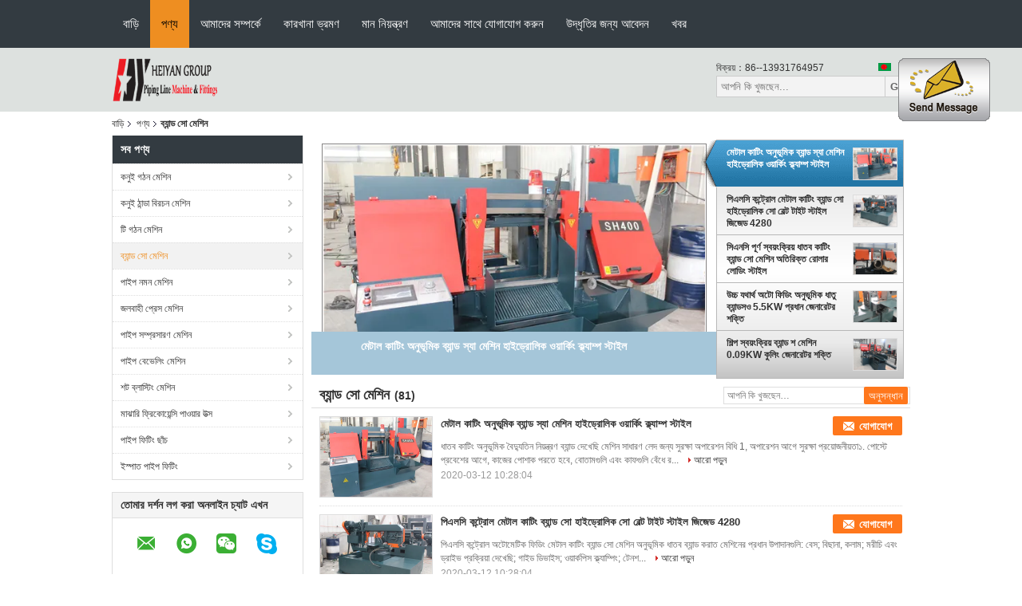

--- FILE ---
content_type: text/html
request_url: https://bengali.elbowformingmachine.com/supplier-392419-band-saw-machine
body_size: 24409
content:

<!DOCTYPE html>
<html>
<head>
	<meta charset="utf-8">
	<meta http-equiv="X-UA-Compatible" content="IE=edge">
	<meta name="viewport" content="width=device-width, initial-scale=1">
    <link rel="alternate" href="//m.bengali.elbowformingmachine.com/supplier-392419-band-saw-machine" media="only screen and (max-width: 640px)" />
<script type="text/javascript">
/*<![CDATA[*/
var query_string = ["Products","Show",392419];
var customtplcolor = 99104;
/*]]>*/
</script>
<title>ব্যান্ড সো মেশিন কারখানা,  ব্যান্ড সো মেশিন পণ্য চীন থেকে</title>
    <meta name="keywords" content="চীন ব্যান্ড সো মেশিন, ব্যান্ড সো মেশিন কারখানা, কেনা ব্যান্ড সো মেশিন, ভাল মানের ব্যান্ড সো মেশিন" />
    <meta name="description" content=" ব্যান্ড সো মেশিন থেকে ব্যান্ড সো মেশিন কারখানা, আমরা ভাল মানের প্রদান ব্যান্ড সো মেশিন চীন থেকে." />
			<link type='text/css' rel='stylesheet' href='/??/images/global.css,/photo/elbowformingmachine/sitetpl/style/common.css?ver=1594637620' media='all'>
			  <script type='text/javascript' src='/??/js/jquery.js,/js/common_header.js'></script></head>
<body>
	<div id="floatAd" style="width:115px; z-index: 99999;position:absolute;right:40px;bottom:60px;
	height:79px;		">
		<form method="post"
		      onSubmit="return changeAction(this,'/contactnow.html');">
			<input type="hidden" name="pid" value=""/>
			<input alt='বার্তা পাঠান' onclick="this.blur()" type="image"
			       src="/images/floatimage_1.gif"/>
		</form>

			</div>
<script>
var originProductInfo = '';
var originProductInfo = {"showproduct":1,"pid":"12700342","name":"\u09ae\u09c7\u099f\u09be\u09b2 \u0995\u09be\u099f\u09bf\u0982 \u0985\u09a8\u09c1\u09ad\u09c2\u09ae\u09bf\u0995 \u09ac\u09cd\u09af\u09be\u09a8\u09cd\u09a1 \u09b8\u09cd\u09af\u09be \u09ae\u09c7\u09b6\u09bf\u09a8 \u09b9\u09be\u0987\u09a1\u09cd\u09b0\u09cb\u09b2\u09bf\u0995 \u0993\u09af\u09bc\u09be\u09b0\u09cd\u0995\u09bf\u0982 \u0995\u09cd\u09b2\u09cd\u09af\u09be\u09ae\u09cd\u09aa \u09b8\u09cd\u099f\u09be\u0987\u09b2","source_url":"\/sale-12700342-.html","picurl":"\/photo\/pd26882434-metal_cutting_horizontal_band_saw_machine_hydraulic_working_clamp_style.jpg","propertyDetail":[["\u09ac\u09c7\u09b2\u09cd\u099f \u0986\u0981\u099f\u09b8\u09be\u0981\u099f \u09b6\u09c8\u09b2\u09c0","3620 * 27 * 0.9"],["\u0995\u09be\u099c \u09ac\u09be\u09a4\u09be \u09b8\u09cd\u099f\u09be\u0987\u09b2","\u099c\u09b2\u09ac\u09be\u09b9\u09c0"],["\u0995\u09c1\u09b2\u09bf\u0982 \u099c\u09c7\u09a8\u09be\u09b0\u09c7\u099f\u09b0 \u09b6\u0995\u09cd\u09a4\u09bf (\u0995\u09c7\u09a1\u09ac\u09cd\u09b2\u09c1)","0.04"],["\u099c\u09b2\u09ac\u09be\u09b9\u09c0 \u099c\u09c7\u09a8\u09be\u09b0\u09c7\u099f\u09b0 \u09b6\u0995\u09cd\u09a4\u09bf (\u0995\u09c7\u09a1\u09ac\u09cd\u09b2\u09c1)","0.75"]],"company_name":null,"picurl_c":"\/photo\/pc26882434-metal_cutting_horizontal_band_saw_machine_hydraulic_working_clamp_style.jpg","price":"Negotiable","username":"Linda","viewTime":"\u0997\u09a4 \u09b2\u0997\u0987\u09a8 : 2 \u0998\u09a8\u09cd\u099f\u09be\u09b0 37 \u09ae\u09bf\u09a8\u09bf\u099f \u09aa\u09c2\u09b0\u09cd\u09ac\u09c7","subject":"\u0986\u09aa\u09a8\u09be\u09b0 \u09ae\u09c7\u099f\u09be\u09b2 \u0995\u09be\u099f\u09bf\u0982 \u0985\u09a8\u09c1\u09ad\u09c2\u09ae\u09bf\u0995 \u09ac\u09cd\u09af\u09be\u09a8\u09cd\u09a1 \u09b8\u09cd\u09af\u09be \u09ae\u09c7\u09b6\u09bf\u09a8 \u09b9\u09be\u0987\u09a1\u09cd\u09b0\u09cb\u09b2\u09bf\u0995 \u0993\u09af\u09bc\u09be\u09b0\u09cd\u0995\u09bf\u0982 \u0995\u09cd\u09b2\u09cd\u09af\u09be\u09ae\u09cd\u09aa \u09b8\u09cd\u099f\u09be\u0987\u09b2 \u098f\u09ab\u0993\u09ac\u09bf \u09a6\u09be\u09ae \u0995\u09a4?","countrycode":"GB"};
var save_url = "/contactsave.html";
var update_url = "/updateinquiry.html";
var productInfo = {};
var defaulProductInfo = {};
var myDate = new Date();
var curDate = myDate.getFullYear()+'-'+(parseInt(myDate.getMonth())+1)+'-'+myDate.getDate();
var message = '';
var default_pop = 1;
var leaveMessageDialog = document.getElementsByClassName('leave-message-dialog')[0]; // 获取弹层
var _$$ = function (dom) {
    return document.querySelectorAll(dom);
};
resInfo = originProductInfo;
defaulProductInfo.pid = resInfo['pid'];
defaulProductInfo.productName = resInfo['name'];
defaulProductInfo.productInfo = resInfo['propertyDetail'];
defaulProductInfo.productImg = resInfo['picurl_c'];
defaulProductInfo.subject = resInfo['subject'];
defaulProductInfo.productImgAlt = resInfo['name'];
var inquirypopup_tmp = 1;
var message = 'প্রিয়,'+'\r\n'+"আমি আগ্রহী"+' '+trim(resInfo['name'])+", আপনি কি আমাকে আরও বিশদ যেমন প্রকার, আকার, এমওকিউ, উপাদান ইত্যাদি পাঠাতে পারেন?"+'\r\n'+"ধন্যবাদ!"+'\r\n'+"তোমার উত্তরের অপেক্ষা করছি.";
var message_1 = 'প্রিয়,'+'\r\n'+"আমি আগ্রহী"+' '+trim(resInfo['name'])+", আপনি কি আমাকে আরও বিশদ যেমন প্রকার, আকার, এমওকিউ, উপাদান ইত্যাদি পাঠাতে পারেন?"+'\r\n'+"ধন্যবাদ!"+'\r\n'+"তোমার উত্তরের অপেক্ষা করছি.";
var message_2 = 'হ্যালো,'+'\r\n'+"আমি খুজছি"+' '+trim(resInfo['name'])+", দয়া করে আমাকে দাম, স্পেসিফিকেশন এবং ছবি প্রেরণ করুন।"+'\r\n'+"আপনার দ্রুত প্রতিক্রিয়া অত্যন্ত প্রশংসা করা হবে।"+'\r\n'+"আরও তথ্যের জন্য আমার সাথে যোগাযোগ করুন মুক্ত মনে।"+'\r\n'+"অনেক ধন্যবাদ.";
var message_3 = 'হ্যালো,'+'\r\n'+trim(resInfo['name'])+' '+"আমার প্রত্যাশা পূরণ"+'\r\n'+"দয়া করে আমাকে সেরা মূল্য এবং কিছু অন্যান্য পণ্যের তথ্য দিন।"+'\r\n'+"আমার মেইলের মাধ্যমে আমার সাথে নির্দ্বিধায় যোগাযোগ করুন"+'\r\n'+"অনেক ধন্যবাদ.";

var message_4 = 'প্রিয়,'+'\r\n'+"আপনার এফওবি দাম কত?"+' '+trim(resInfo['name'])+'?'+'\r\n'+"নিকটতম বন্দরের নাম কোনটি?"+'\r\n'+"যত তাড়াতাড়ি সম্ভব আমাকে উত্তর দিন, আরও তথ্য ভাগ করে নেওয়া ভাল।"+'\r\n'+"শুভেচ্ছা!";
var message_5 = 'হাই,'+'\r\n'+"আমি আপনার খুব আগ্রহী"+' '+trim(resInfo['name'])+'.'+'\r\n'+"আপনার পণ্য বিবরণ আমাকে প্রেরণ করুন।"+'\r\n'+"আপনার দ্রুত উত্তর প্রত্যাশায়।"+'\r\n'+"মেইলে আমার সাথে নির্দ্বিধায় যোগাযোগ করুন"+'\r\n'+"শুভেচ্ছা!";

var message_6 = 'প্রিয়,'+'\r\n'+"আপনার সম্পর্কে আমাদের তথ্য সরবরাহ করুন"+' '+trim(resInfo['name'])+", যেমন প্রকার, আকার, উপাদান এবং অবশ্যই সেরা দাম।"+'\r\n'+"আপনার দ্রুত উত্তর প্রত্যাশায়।"+'\r\n'+"ধন্যবাদ!";
var message_7 = 'প্রিয়,'+'\r\n'+"আপনি সরবরাহ করতে পারেন"+' '+trim(resInfo['name'])+" আমাদের জন্য?"+'\r\n'+"প্রথমে আমরা একটি দামের তালিকা এবং কিছু পণ্যের বিবরণ চাই।"+'\r\n'+"আমি আশা করি সাড়া জাগানো আশা করি এবং সহযোগিতার প্রত্যাশায় রয়েছি।"+'\r\n'+"আপনাকে অনেক ধন্যবাদ.";
var message_8 = 'ওহে,'+'\r\n'+"আমি খুজছি"+' '+trim(resInfo['name'])+", দয়া করে আমাকে আরও কিছু বিস্তারিত পণ্যের তথ্য দিন।"+'\r\n'+"আমি আপনার উত্তরের জন্য উন্মুখ।"+'\r\n'+"ধন্যবাদ!";
var message_9 = 'হ্যালো,'+'\r\n'+"তোমার"+' '+trim(resInfo['name'])+" আমার প্রয়োজনীয়তা খুব ভাল পূরণ করে।"+'\r\n'+"দয়া করে আমাকে মূল্য, স্পেসিফিকেশন এবং অনুরূপ মডেল প্রেরণ করুন ঠিক আছে।"+'\r\n'+"আমার সাথে চ্যাট নির্দ্বিধায়।"+'\r\n'+"ধন্যবাদ!";
var message_10 = 'প্রিয়,'+'\r\n'+"এর বিবরণ এবং উদ্ধৃতি সম্পর্কে আমি আরও জানতে চাই"+' '+trim(resInfo['name'])+'.'+'\r\n'+"আমার সাথে যোগাযোগ করুন মুক্ত মনে।"+'\r\n'+"শুভেচ্ছা!";

var r = getRandom(1,10);

defaulProductInfo.message = eval("message_"+r);

var mytAjax = {

    post: function(url, data, fn) {
        var xhr = new XMLHttpRequest();
        xhr.open("POST", url, true);
        xhr.setRequestHeader("Content-Type", "application/x-www-form-urlencoded;charset=UTF-8");
        xhr.setRequestHeader("X-Requested-With", "XMLHttpRequest");
        xhr.setRequestHeader('Content-Type','text/plain;charset=UTF-8');
        xhr.onreadystatechange = function() {
            if(xhr.readyState == 4 && (xhr.status == 200 || xhr.status == 304)) {
                fn.call(this, xhr.responseText);
            }
        };
        xhr.send(data);
    },

    postform: function(url, data, fn) {
        var xhr = new XMLHttpRequest();
        xhr.open("POST", url, true);
        xhr.setRequestHeader("X-Requested-With", "XMLHttpRequest");
        xhr.onreadystatechange = function() {
            if(xhr.readyState == 4 && (xhr.status == 200 || xhr.status == 304)) {
                fn.call(this, xhr.responseText);
            }
        };
        xhr.send(data);
    }
};
window.onload = function(){
    leaveMessageDialog = document.getElementsByClassName('leave-message-dialog')[0];
    if (window.localStorage.recordDialogStatus=='undefined' || (window.localStorage.recordDialogStatus!='undefined' && window.localStorage.recordDialogStatus != curDate)) {
        setTimeout(function(){
            if(parseInt(inquirypopup_tmp%10) == 1){
                creatDialog(defaulProductInfo, 1);
            }
        }, 6000);
    }
};
function trim(str)
{
    str = str.replace(/(^\s*)/g,"");
    return str.replace(/(\s*$)/g,"");
};
function getRandom(m,n){
    var num = Math.floor(Math.random()*(m - n) + n);
    return num;
};
function strBtn(param) {

    var starattextarea = document.getElementById("textareamessage").value.length;
    var email = document.getElementById("startEmail").value;

    var default_tip = document.querySelectorAll(".watermark_container").length;
    if (20 < starattextarea && starattextarea < 3000) {
        if(default_tip>0){
            document.getElementById("textareamessage1").parentNode.parentNode.nextElementSibling.style.display = "none";
        }else{
            document.getElementById("textareamessage1").parentNode.nextElementSibling.style.display = "none";
        }

    } else {
        if(default_tip>0){
            document.getElementById("textareamessage1").parentNode.parentNode.nextElementSibling.style.display = "block";
        }else{
            document.getElementById("textareamessage1").parentNode.nextElementSibling.style.display = "block";
        }

        return;
    }

    var re = /^([a-zA-Z0-9_-])+@([a-zA-Z0-9_-])+\.([a-zA-Z0-9_-])+/i;/*邮箱不区分大小写*/
    if (!re.test(email)) {
        document.getElementById("startEmail").nextElementSibling.style.display = "block";
        return;
    } else {
        document.getElementById("startEmail").nextElementSibling.style.display = "none";
    }

    var subject = document.getElementById("pop_subject").value;
    var pid = document.getElementById("pop_pid").value;
    var message = document.getElementById("textareamessage").value;
    var sender_email = document.getElementById("startEmail").value;
    var tel = '';
    if (document.getElementById("tel0") != undefined && document.getElementById("tel0") != '')
        tel = document.getElementById("tel0").value;
    var form_serialize = '&tel='+tel;

    form_serialize = form_serialize.replace(/\+/g, "%2B");
    mytAjax.post(save_url,"pid="+pid+"&subject="+subject+"&email="+sender_email+"&message="+(message)+form_serialize,function(res){
        var mes = JSON.parse(res);
        if(mes.status == 200){
            var iid = mes.iid;
            document.getElementById("pop_iid").value = iid;
            document.getElementById("pop_uuid").value = mes.uuid;

            if(typeof gtag_report_conversion === "function"){
                gtag_report_conversion();//执行统计js代码
            }
            if(typeof fbq === "function"){
                fbq('track','Purchase');//执行统计js代码
            }
        }
    });
    for (var index = 0; index < document.querySelectorAll(".dialog-content-pql").length; index++) {
        document.querySelectorAll(".dialog-content-pql")[index].style.display = "none";
    };
    $('#idphonepql').val(tel);
    document.getElementById("dialog-content-pql-id").style.display = "block";
    ;
};
function twoBtnOk(param) {

    var selectgender = document.getElementById("Mr").innerHTML;
    var iid = document.getElementById("pop_iid").value;
    var sendername = document.getElementById("idnamepql").value;
    var senderphone = document.getElementById("idphonepql").value;
    var sendercname = document.getElementById("idcompanypql").value;
    var uuid = document.getElementById("pop_uuid").value;
    var gender = 2;
    if(selectgender == 'Mr.') gender = 0;
    if(selectgender == 'Mrs.') gender = 1;
    var pid = document.getElementById("pop_pid").value;
    var form_serialize = '';

        form_serialize = form_serialize.replace(/\+/g, "%2B");

    mytAjax.post(update_url,"iid="+iid+"&gender="+gender+"&uuid="+uuid+"&name="+(sendername)+"&tel="+(senderphone)+"&company="+(sendercname)+form_serialize,function(res){});

    for (var index = 0; index < document.querySelectorAll(".dialog-content-pql").length; index++) {
        document.querySelectorAll(".dialog-content-pql")[index].style.display = "none";
    };
    document.getElementById("dialog-content-pql-ok").style.display = "block";

};
function toCheckMust(name) {
    $('#'+name+'error').hide();
}
function handClidk(param) {
    var starattextarea = document.getElementById("textareamessage1").value.length;
    var email = document.getElementById("startEmail1").value;
    var default_tip = document.querySelectorAll(".watermark_container").length;
    if (20 < starattextarea && starattextarea < 3000) {
        if(default_tip>0){
            document.getElementById("textareamessage1").parentNode.parentNode.nextElementSibling.style.display = "none";
        }else{
            document.getElementById("textareamessage1").parentNode.nextElementSibling.style.display = "none";
        }

    } else {
        if(default_tip>0){
            document.getElementById("textareamessage1").parentNode.parentNode.nextElementSibling.style.display = "block";
        }else{
            document.getElementById("textareamessage1").parentNode.nextElementSibling.style.display = "block";
        }

        return;
    }

    var re = /^([a-zA-Z0-9_-])+@([a-zA-Z0-9_-])+\.([a-zA-Z0-9_-])+/i;
    if (!re.test(email)) {
        document.getElementById("startEmail1").nextElementSibling.style.display = "block";
        return;
    } else {
        document.getElementById("startEmail1").nextElementSibling.style.display = "none";
    }

    var subject = document.getElementById("pop_subject").value;
    var pid = document.getElementById("pop_pid").value;
    var message = document.getElementById("textareamessage1").value;
    var sender_email = document.getElementById("startEmail1").value;
    var form_serialize = tel = '';
    if (document.getElementById("tel1") != undefined && document.getElementById("tel1") != '')
        tel = document.getElementById("tel1").value;
        mytAjax.post(save_url,"email="+sender_email+"&tel="+tel+"&pid="+pid+"&message="+message+"&subject="+subject+form_serialize,function(res){

        var mes = JSON.parse(res);
        if(mes.status == 200){
            var iid = mes.iid;
            document.getElementById("pop_iid").value = iid;
            document.getElementById("pop_uuid").value = mes.uuid;
            if(typeof gtag_report_conversion === "function"){
                gtag_report_conversion();//执行统计js代码
            }
        }

    });
    for (var index = 0; index < document.querySelectorAll(".dialog-content-pql").length; index++) {
        document.querySelectorAll(".dialog-content-pql")[index].style.display = "none";
    };
    $('#idphonepql').val(tel);
    document.getElementById("dialog-content-pql-id").style.display = "block";

};
window.addEventListener('load', function () {
    $('.checkbox-wrap label').each(function(){
        if($(this).find('input').prop('checked')){
            $(this).addClass('on')
        }else {
            $(this).removeClass('on')
        }
    })
    $(document).on('click', '.checkbox-wrap label' , function(ev){
        if (ev.target.tagName.toUpperCase() != 'INPUT') {
            $(this).toggleClass('on')
        }
    })
})
function handDialog(pdata) {
    data = JSON.parse(pdata);
    productInfo.productName = data.productName;
    productInfo.productInfo = data.productInfo;
    productInfo.productImg = data.productImg;
    productInfo.subject = data.subject;

    var message = 'প্রিয়,'+'\r\n'+"আমি আগ্রহী"+' '+trim(data.productName)+", আপনি কি আমাকে আরও বিশদ যেমন প্রকার, আকার, পরিমাণ, উপাদান ইত্যাদি পাঠাতে পারেন"+'\r\n'+"ধন্যবাদ!"+'\r\n'+"তোমার উত্তরের অপেক্ষা করছি.";

    var message = 'প্রিয়,'+'\r\n'+"আমি আগ্রহী"+' '+trim(data.productName)+", আপনি কি আমাকে আরও বিশদ যেমন প্রকার, আকার, এমওকিউ, উপাদান ইত্যাদি পাঠাতে পারেন?"+'\r\n'+"ধন্যবাদ!"+'\r\n'+"তোমার উত্তরের অপেক্ষা করছি.";
    var message_1 = 'প্রিয়,'+'\r\n'+"আমি আগ্রহী"+' '+trim(data.productName)+", আপনি কি আমাকে আরও বিশদ যেমন প্রকার, আকার, এমওকিউ, উপাদান ইত্যাদি পাঠাতে পারেন?"+'\r\n'+"ধন্যবাদ!"+'\r\n'+"তোমার উত্তরের অপেক্ষা করছি.";
    var message_2 = 'হ্যালো,'+'\r\n'+"আমি খুজছি"+' '+trim(data.productName)+", দয়া করে আমাকে দাম, স্পেসিফিকেশন এবং ছবি প্রেরণ করুন।"+'\r\n'+"আপনার দ্রুত প্রতিক্রিয়া অত্যন্ত প্রশংসা করা হবে।"+'\r\n'+"আরও তথ্যের জন্য আমার সাথে যোগাযোগ করুন মুক্ত মনে।"+'\r\n'+"অনেক ধন্যবাদ.";
    var message_3 = 'হ্যালো,'+'\r\n'+trim(data.productName)+' '+"আমার প্রত্যাশা পূরণ"+'\r\n'+"দয়া করে আমাকে সেরা মূল্য এবং কিছু অন্যান্য পণ্যের তথ্য দিন।"+'\r\n'+"আমার মেইলের মাধ্যমে আমার সাথে নির্দ্বিধায় যোগাযোগ করুন"+'\r\n'+"অনেক ধন্যবাদ.";

    var message_4 = 'প্রিয়,'+'\r\n'+"আপনার এফওবি দাম কত?"+' '+trim(data.productName)+'?'+'\r\n'+"নিকটতম বন্দরের নাম কোনটি?"+'\r\n'+"যত তাড়াতাড়ি সম্ভব আমাকে উত্তর দিন, আরও তথ্য ভাগ করে নেওয়া ভাল।"+'\r\n'+"শুভেচ্ছা!";
    var message_5 = 'হাই,'+'\r\n'+"আমি আপনার খুব আগ্রহী"+' '+trim(data.productName)+'.'+'\r\n'+"আপনার পণ্য বিবরণ আমাকে প্রেরণ করুন।"+'\r\n'+"আপনার দ্রুত উত্তর প্রত্যাশায়।"+'\r\n'+"মেইলে আমার সাথে নির্দ্বিধায় যোগাযোগ করুন"+'\r\n'+"শুভেচ্ছা!";

    var message_6 = 'প্রিয়,'+'\r\n'+"আপনার সম্পর্কে আমাদের তথ্য সরবরাহ করুন"+' '+trim(data.productName)+", যেমন প্রকার, আকার, উপাদান এবং অবশ্যই সেরা দাম।"+'\r\n'+"আপনার দ্রুত উত্তর প্রত্যাশায়।"+'\r\n'+"ধন্যবাদ!";
    var message_7 = 'প্রিয়,'+'\r\n'+"আপনি সরবরাহ করতে পারেন"+' '+trim(data.productName)+" আমাদের জন্য?"+'\r\n'+"প্রথমে আমরা একটি দামের তালিকা এবং কিছু পণ্যের বিবরণ চাই।"+'\r\n'+"আমি আশা করি সাড়া জাগানো আশা করি এবং সহযোগিতার প্রত্যাশায় রয়েছি।"+'\r\n'+"আপনাকে অনেক ধন্যবাদ.";
    var message_8 = 'ওহে,'+'\r\n'+"আমি খুজছি"+' '+trim(data.productName)+", দয়া করে আমাকে আরও কিছু বিস্তারিত পণ্যের তথ্য দিন।"+'\r\n'+"আমি আপনার উত্তরের জন্য উন্মুখ।"+'\r\n'+"ধন্যবাদ!";
    var message_9 = 'হ্যালো,'+'\r\n'+"তোমার"+' '+trim(data.productName)+" আমার প্রয়োজনীয়তা খুব ভাল পূরণ করে।"+'\r\n'+"দয়া করে আমাকে মূল্য, স্পেসিফিকেশন এবং অনুরূপ মডেল প্রেরণ করুন ঠিক আছে।"+'\r\n'+"আমার সাথে চ্যাট নির্দ্বিধায়।"+'\r\n'+"ধন্যবাদ!";
    var message_10 = 'প্রিয়,'+'\r\n'+"এর বিবরণ এবং উদ্ধৃতি সম্পর্কে আমি আরও জানতে চাই"+' '+trim(data.productName)+'.'+'\r\n'+"আমার সাথে যোগাযোগ করুন মুক্ত মনে।"+'\r\n'+"শুভেচ্ছা!";

    var r = getRandom(1,10);

    productInfo.message = eval("message_"+r);
    if(parseInt(inquirypopup_tmp/10) == 1){
        productInfo.message = "";
    }
    productInfo.pid = data.pid;
    creatDialog(productInfo, 2);
};

function closepql(param) {

    leaveMessageDialog.style.display = 'none';
};

function closepql2(param) {

    for (var index = 0; index < document.querySelectorAll(".dialog-content-pql").length; index++) {
        document.querySelectorAll(".dialog-content-pql")[index].style.display = "none";
    };
    document.getElementById("dialog-content-pql-ok").style.display = "block";
};

function initProduct(productInfo,type){

    productInfo.productName = unescape(productInfo.productName);
    productInfo.message = unescape(productInfo.message);

    leaveMessageDialog = document.getElementsByClassName('leave-message-dialog')[0];
    leaveMessageDialog.style.display = "block";
    if(type == 3){
        var popinquiryemail = document.getElementById("popinquiryemail").value;
        _$$("#startEmail1")[0].value = popinquiryemail;
    }else{
        _$$("#startEmail1")[0].value = "";
    }
    _$$("#startEmail")[0].value = "";
    _$$("#idnamepql")[0].value = "";
    _$$("#idphonepql")[0].value = "";
    _$$("#idcompanypql")[0].value = "";

    _$$("#pop_pid")[0].value = productInfo.pid;
    _$$("#pop_subject")[0].value = productInfo.subject;
    
    if(parseInt(inquirypopup_tmp/10) == 1){
        productInfo.message = "";
    }

    _$$("#textareamessage1")[0].value = productInfo.message;
    _$$("#textareamessage")[0].value = productInfo.message;

    _$$("#dialog-content-pql-id .titlep")[0].innerHTML = productInfo.productName;
    _$$("#dialog-content-pql-id img")[0].setAttribute("src", productInfo.productImg);
    _$$("#dialog-content-pql-id img")[0].setAttribute("alt", productInfo.productImgAlt);

    _$$("#dialog-content-pql-id-hand img")[0].setAttribute("src", productInfo.productImg);
    _$$("#dialog-content-pql-id-hand img")[0].setAttribute("alt", productInfo.productImgAlt);
    _$$("#dialog-content-pql-id-hand .titlep")[0].innerHTML = productInfo.productName;

    if (productInfo.productInfo.length > 0) {
        var ul2, ul;
        ul = document.createElement("ul");
        for (var index = 0; index < productInfo.productInfo.length; index++) {
            var el = productInfo.productInfo[index];
            var li = document.createElement("li");
            var span1 = document.createElement("span");
            span1.innerHTML = el[0] + ":";
            var span2 = document.createElement("span");
            span2.innerHTML = el[1];
            li.appendChild(span1);
            li.appendChild(span2);
            ul.appendChild(li);

        }
        ul2 = ul.cloneNode(true);
        if (type === 1) {
            _$$("#dialog-content-pql-id .left")[0].replaceChild(ul, _$$("#dialog-content-pql-id .left ul")[0]);
        } else {
            _$$("#dialog-content-pql-id-hand .left")[0].replaceChild(ul2, _$$("#dialog-content-pql-id-hand .left ul")[0]);
            _$$("#dialog-content-pql-id .left")[0].replaceChild(ul, _$$("#dialog-content-pql-id .left ul")[0]);
        }
    };
    for (var index = 0; index < _$$("#dialog-content-pql-id .right ul li").length; index++) {
        _$$("#dialog-content-pql-id .right ul li")[index].addEventListener("click", function (params) {
            _$$("#dialog-content-pql-id .right #Mr")[0].innerHTML = this.innerHTML
        }, false)

    };

};
function closeInquiryCreateDialog() {
    document.getElementById("xuanpan_dialog_box_pql").style.display = "none";
};
function showInquiryCreateDialog() {
    document.getElementById("xuanpan_dialog_box_pql").style.display = "block";
};
function submitPopInquiry(){
    var message = document.getElementById("inquiry_message").value;
    var email = document.getElementById("inquiry_email").value;
    var subject = defaulProductInfo.subject;
    var pid = defaulProductInfo.pid;
    if (email === undefined) {
        showInquiryCreateDialog();
        document.getElementById("inquiry_email").style.border = "1px solid red";
        return false;
    };
    if (message === undefined) {
        showInquiryCreateDialog();
        document.getElementById("inquiry_message").style.border = "1px solid red";
        return false;
    };
    if (email.search(/^\w+((-\w+)|(\.\w+))*\@[A-Za-z0-9]+((\.|-)[A-Za-z0-9]+)*\.[A-Za-z0-9]+$/) == -1) {
        document.getElementById("inquiry_email").style.border= "1px solid red";
        showInquiryCreateDialog();
        return false;
    } else {
        document.getElementById("inquiry_email").style.border= "";
    };
    if (message.length < 20 || message.length >3000) {
        showInquiryCreateDialog();
        document.getElementById("inquiry_message").style.border = "1px solid red";
        return false;
    } else {
        document.getElementById("inquiry_message").style.border = "";
    };
    var tel = '';
    if (document.getElementById("tel") != undefined && document.getElementById("tel") != '')
        tel = document.getElementById("tel").value;

    mytAjax.post(save_url,"pid="+pid+"&subject="+subject+"&email="+email+"&message="+(message)+'&tel='+tel,function(res){
        var mes = JSON.parse(res);
        if(mes.status == 200){
            var iid = mes.iid;
            document.getElementById("pop_iid").value = iid;
            document.getElementById("pop_uuid").value = mes.uuid;

        }
    });
    initProduct(defaulProductInfo);
    for (var index = 0; index < document.querySelectorAll(".dialog-content-pql").length; index++) {
        document.querySelectorAll(".dialog-content-pql")[index].style.display = "none";
    };
    $('#idphonepql').val(tel);
    document.getElementById("dialog-content-pql-id").style.display = "block";

};

//带附件上传
function submitPopInquiryfile(email_id,message_id,check_sort,name_id,phone_id,company_id,attachments){

    if(typeof(check_sort) == 'undefined'){
        check_sort = 0;
    }
    var message = document.getElementById(message_id).value;
    var email = document.getElementById(email_id).value;
    var attachments = document.getElementById(attachments).value;
    if(typeof(name_id) !== 'undefined' && name_id != ""){
        var name  = document.getElementById(name_id).value;
    }
    if(typeof(phone_id) !== 'undefined' && phone_id != ""){
        var phone = document.getElementById(phone_id).value;
    }
    if(typeof(company_id) !== 'undefined' && company_id != ""){
        var company = document.getElementById(company_id).value;
    }
    var subject = defaulProductInfo.subject;
    var pid = defaulProductInfo.pid;

    if(check_sort == 0){
        if (email === undefined) {
            showInquiryCreateDialog();
            document.getElementById(email_id).style.border = "1px solid red";
            return false;
        };
        if (message === undefined) {
            showInquiryCreateDialog();
            document.getElementById(message_id).style.border = "1px solid red";
            return false;
        };

        if (email.search(/^\w+((-\w+)|(\.\w+))*\@[A-Za-z0-9]+((\.|-)[A-Za-z0-9]+)*\.[A-Za-z0-9]+$/) == -1) {
            document.getElementById(email_id).style.border= "1px solid red";
            showInquiryCreateDialog();
            return false;
        } else {
            document.getElementById(email_id).style.border= "";
        };
        if (message.length < 20 || message.length >3000) {
            showInquiryCreateDialog();
            document.getElementById(message_id).style.border = "1px solid red";
            return false;
        } else {
            document.getElementById(message_id).style.border = "";
        };
    }else{

        if (message === undefined) {
            showInquiryCreateDialog();
            document.getElementById(message_id).style.border = "1px solid red";
            return false;
        };

        if (email === undefined) {
            showInquiryCreateDialog();
            document.getElementById(email_id).style.border = "1px solid red";
            return false;
        };

        if (message.length < 20 || message.length >3000) {
            showInquiryCreateDialog();
            document.getElementById(message_id).style.border = "1px solid red";
            return false;
        } else {
            document.getElementById(message_id).style.border = "";
        };

        if (email.search(/^\w+((-\w+)|(\.\w+))*\@[A-Za-z0-9]+((\.|-)[A-Za-z0-9]+)*\.[A-Za-z0-9]+$/) == -1) {
            document.getElementById(email_id).style.border= "1px solid red";
            showInquiryCreateDialog();
            return false;
        } else {
            document.getElementById(email_id).style.border= "";
        };

    };

    mytAjax.post(save_url,"pid="+pid+"&subject="+subject+"&email="+email+"&message="+message+"&company="+company+"&attachments="+attachments,function(res){
        var mes = JSON.parse(res);
        if(mes.status == 200){
            var iid = mes.iid;
            document.getElementById("pop_iid").value = iid;
            document.getElementById("pop_uuid").value = mes.uuid;

            if(typeof gtag_report_conversion === "function"){
                gtag_report_conversion();//执行统计js代码
            }
            if(typeof fbq === "function"){
                fbq('track','Purchase');//执行统计js代码
            }
        }
    });
    initProduct(defaulProductInfo);

    if(name !== undefined && name != ""){
        _$$("#idnamepql")[0].value = name;
    }

    if(phone !== undefined && phone != ""){
        _$$("#idphonepql")[0].value = phone;
    }

    if(company !== undefined && company != ""){
        _$$("#idcompanypql")[0].value = company;
    }

    for (var index = 0; index < document.querySelectorAll(".dialog-content-pql").length; index++) {
        document.querySelectorAll(".dialog-content-pql")[index].style.display = "none";
    };
    document.getElementById("dialog-content-pql-id").style.display = "block";

};
function submitPopInquiryByParam(email_id,message_id,check_sort,name_id,phone_id,company_id){

    if(typeof(check_sort) == 'undefined'){
        check_sort = 0;
    }

    var senderphone = '';
    var message = document.getElementById(message_id).value;
    var email = document.getElementById(email_id).value;
    if(typeof(name_id) !== 'undefined' && name_id != ""){
        var name  = document.getElementById(name_id).value;
    }
    if(typeof(phone_id) !== 'undefined' && phone_id != ""){
        var phone = document.getElementById(phone_id).value;
        senderphone = phone;
    }
    if(typeof(company_id) !== 'undefined' && company_id != ""){
        var company = document.getElementById(company_id).value;
    }
    var subject = defaulProductInfo.subject;
    var pid = defaulProductInfo.pid;

    if(check_sort == 0){
        if (email === undefined) {
            showInquiryCreateDialog();
            document.getElementById(email_id).style.border = "1px solid red";
            return false;
        };
        if (message === undefined) {
            showInquiryCreateDialog();
            document.getElementById(message_id).style.border = "1px solid red";
            return false;
        };

        if (email.search(/^\w+((-\w+)|(\.\w+))*\@[A-Za-z0-9]+((\.|-)[A-Za-z0-9]+)*\.[A-Za-z0-9]+$/) == -1) {
            document.getElementById(email_id).style.border= "1px solid red";
            showInquiryCreateDialog();
            return false;
        } else {
            document.getElementById(email_id).style.border= "";
        };
        if (message.length < 20 || message.length >3000) {
            showInquiryCreateDialog();
            document.getElementById(message_id).style.border = "1px solid red";
            return false;
        } else {
            document.getElementById(message_id).style.border = "";
        };
    }else{

        if (message === undefined) {
            showInquiryCreateDialog();
            document.getElementById(message_id).style.border = "1px solid red";
            return false;
        };

        if (email === undefined) {
            showInquiryCreateDialog();
            document.getElementById(email_id).style.border = "1px solid red";
            return false;
        };

        if (message.length < 20 || message.length >3000) {
            showInquiryCreateDialog();
            document.getElementById(message_id).style.border = "1px solid red";
            return false;
        } else {
            document.getElementById(message_id).style.border = "";
        };

        if (email.search(/^\w+((-\w+)|(\.\w+))*\@[A-Za-z0-9]+((\.|-)[A-Za-z0-9]+)*\.[A-Za-z0-9]+$/) == -1) {
            document.getElementById(email_id).style.border= "1px solid red";
            showInquiryCreateDialog();
            return false;
        } else {
            document.getElementById(email_id).style.border= "";
        };

    };

    var productsku = "";
    if($("#product_sku").length > 0){
        productsku = $("#product_sku").html();
    }

    mytAjax.post(save_url,"tel="+senderphone+"&pid="+pid+"&subject="+subject+"&email="+email+"&message="+message+"&messagesku="+encodeURI(productsku),function(res){
        var mes = JSON.parse(res);
        if(mes.status == 200){
            var iid = mes.iid;
            document.getElementById("pop_iid").value = iid;
            document.getElementById("pop_uuid").value = mes.uuid;

            if(typeof gtag_report_conversion === "function"){
                gtag_report_conversion();//执行统计js代码
            }
            if(typeof fbq === "function"){
                fbq('track','Purchase');//执行统计js代码
            }
        }
    });
    initProduct(defaulProductInfo);

    if(name !== undefined && name != ""){
        _$$("#idnamepql")[0].value = name;
    }

    if(phone !== undefined && phone != ""){
        _$$("#idphonepql")[0].value = phone;
    }

    if(company !== undefined && company != ""){
        _$$("#idcompanypql")[0].value = company;
    }

    for (var index = 0; index < document.querySelectorAll(".dialog-content-pql").length; index++) {
        document.querySelectorAll(".dialog-content-pql")[index].style.display = "none";

    };
    document.getElementById("dialog-content-pql-id").style.display = "block";

};
function creatDialog(productInfo, type) {

    if(type == 1){
        if(default_pop != 1){
            return false;
        }
        window.localStorage.recordDialogStatus = curDate;
    }else{
        default_pop = 0;
    }
    initProduct(productInfo, type);
    if (type === 1) {
        // 自动弹出
        for (var index = 0; index < document.querySelectorAll(".dialog-content-pql").length; index++) {

            document.querySelectorAll(".dialog-content-pql")[index].style.display = "none";
        };
        document.getElementById("dialog-content-pql").style.display = "block";
    } else {
        // 手动弹出
        for (var index = 0; index < document.querySelectorAll(".dialog-content-pql").length; index++) {
            document.querySelectorAll(".dialog-content-pql")[index].style.display = "none";
        };
        document.getElementById("dialog-content-pql-id-hand").style.display = "block";
    }
}

//带邮箱信息打开询盘框 emailtype=1表示带入邮箱
function openDialog(emailtype){
    var type = 2;//不带入邮箱，手动弹出
    if(emailtype == 1){
        var popinquiryemail = document.getElementById("popinquiryemail").value;
        var re = /^([a-zA-Z0-9_-])+@([a-zA-Z0-9_-])+\.([a-zA-Z0-9_-])+/i;
        if (!re.test(popinquiryemail)) {
            //前端提示样式;
            showInquiryCreateDialog();
            document.getElementById("popinquiryemail").style.border = "1px solid red";
            return false;
        } else {
            //前端提示样式;
        }
        var type = 3;
    }
    creatDialog(defaulProductInfo,type);
}

//上传附件
function inquiryUploadFile(){
    var fileObj = document.querySelector("#fileId").files[0];
    //构建表单数据
    var formData = new FormData();
    var filesize = fileObj.size;
    if(filesize > 10485760 || filesize == 0) {
        document.getElementById("filetips").style.display = "block";
        return false;
    }else {
        document.getElementById("filetips").style.display = "none";
    }
    formData.append('popinquiryfile', fileObj);
    document.getElementById("quotefileform").reset();
    var save_url = "/inquiryuploadfile.html";
    mytAjax.postform(save_url,formData,function(res){
        var mes = JSON.parse(res);
        if(mes.status == 200){
            document.getElementById("uploader-file-info").innerHTML = document.getElementById("uploader-file-info").innerHTML + "<span class=op>"+mes.attfile.name+"<a class=delatt id=att"+mes.attfile.id+" onclick=delatt("+mes.attfile.id+");>Delete</a></span>";
            var nowattachs = document.getElementById("attachments").value;
            if( nowattachs !== ""){
                var attachs = JSON.parse(nowattachs);
                attachs[mes.attfile.id] = mes.attfile;
            }else{
                var attachs = {};
                attachs[mes.attfile.id] = mes.attfile;
            }
            document.getElementById("attachments").value = JSON.stringify(attachs);
        }
    });
}
//附件删除
function delatt(attid)
{
    var nowattachs = document.getElementById("attachments").value;
    if( nowattachs !== ""){
        var attachs = JSON.parse(nowattachs);
        if(attachs[attid] == ""){
            return false;
        }
        var formData = new FormData();
        var delfile = attachs[attid]['filename'];
        var save_url = "/inquirydelfile.html";
        if(delfile != "") {
            formData.append('delfile', delfile);
            mytAjax.postform(save_url, formData, function (res) {
                if(res !== "") {
                    var mes = JSON.parse(res);
                    if (mes.status == 200) {
                        delete attachs[attid];
                        document.getElementById("attachments").value = JSON.stringify(attachs);
                        var s = document.getElementById("att"+attid);
                        s.parentNode.remove();
                    }
                }
            });
        }
    }else{
        return false;
    }
}

</script>
<div class="leave-message-dialog" style="display: none">
<style>
    .leave-message-dialog .close:before, .leave-message-dialog .close:after{
        content:initial;
    }
</style>
<div class="dialog-content-pql" id="dialog-content-pql" style="display: none">
    <span class="close" onclick="closepql()"><svg t="1648434466530" class="icon" viewBox="0 0 1024 1024" version="1.1" xmlns="http://www.w3.org/2000/svg" p-id="2198" width="16" height="16"><path d="M576 512l277.333333 277.333333-64 64-277.333333-277.333333L234.666667 853.333333 170.666667 789.333333l277.333333-277.333333L170.666667 234.666667 234.666667 170.666667l277.333333 277.333333L789.333333 170.666667 853.333333 234.666667 576 512z" fill="#444444" p-id="2199"></path></svg></span>
    <div class="title">
        <p class="firstp-pql">একটি বার্তা রেখে যান</p>
        <p class="lastp-pql">আমরা শীঘ্রই আপনাকে আবার কল করব!</p>
    </div>
    <div class="form">
        <div class="textarea">
            <textarea style='font-family: robot;'  name="" id="textareamessage" cols="30" rows="10" style="margin-bottom:14px;width:100%"
                placeholder=""></textarea>
        </div>
        <p class="error-pql"> <span class="icon-pql"><img src="/images/error.png" alt=""></span> আপনার বার্তাটি 20-3,000 টির মধ্যে হতে হবে!</p>
        <input id="startEmail" type="text" placeholder="তুমার ইমেইল প্রবেশ করাও" onkeydown="if(event.keyCode === 13){ strBtn();}">
        <p class="error-pql"><span class="icon-pql"><img src="/images/error.png" alt=""></span> অনুগ্রহপূর্বক আপনার ইমেইল চেক করুন! </p>
                <div class="operations">
            <div class='btn' id="submitStart" type="submit" onclick="strBtn()">জমা দিন</div>
        </div>
            </div>
</div>
<div class="dialog-content-pql dialog-content-pql-id" id="dialog-content-pql-id" style="display:none">
        <span class="close" onclick="closepql2()"><svg t="1648434466530" class="icon" viewBox="0 0 1024 1024" version="1.1" xmlns="http://www.w3.org/2000/svg" p-id="2198" width="16" height="16"><path d="M576 512l277.333333 277.333333-64 64-277.333333-277.333333L234.666667 853.333333 170.666667 789.333333l277.333333-277.333333L170.666667 234.666667 234.666667 170.666667l277.333333 277.333333L789.333333 170.666667 853.333333 234.666667 576 512z" fill="#444444" p-id="2199"></path></svg></span>
    <div class="left">
        <div class="img"><img></div>
        <p class="titlep"></p>
        <ul> </ul>
    </div>
    <div class="right">
                <p class="title">আরও তথ্য আরও ভাল যোগাযোগের সুবিধা দেয়।</p>
                <div style="position: relative;">
            <div class="mr"> <span id="Mr">জনাব.</span>
                <ul>
                    <li>জনাব.</li>
                    <li>শ্রীমতী.</li>
                </ul>
            </div>
            <input style="text-indent: 80px;" type="text" id="idnamepql" placeholder="আপনার নাম ইনপুট করুন">
        </div>
        <input type="text"  id="idphonepql"  placeholder="ফোন নম্বর">
        <input type="text" id="idcompanypql" placeholder="কোম্পানির" onkeydown="if(event.keyCode === 13){ twoBtnOk();}">
                <div class="btn form_new" id="twoBtnOk" onclick="twoBtnOk()">ঠিক আছে</div>
    </div>
</div>

<div class="dialog-content-pql dialog-content-pql-ok" id="dialog-content-pql-ok" style="display:none">
        <span class="close" onclick="closepql()"><svg t="1648434466530" class="icon" viewBox="0 0 1024 1024" version="1.1" xmlns="http://www.w3.org/2000/svg" p-id="2198" width="16" height="16"><path d="M576 512l277.333333 277.333333-64 64-277.333333-277.333333L234.666667 853.333333 170.666667 789.333333l277.333333-277.333333L170.666667 234.666667 234.666667 170.666667l277.333333 277.333333L789.333333 170.666667 853.333333 234.666667 576 512z" fill="#444444" p-id="2199"></path></svg></span>
    <div class="duihaook"></div>
        <p class="title">সফলভাবে দাখিল হল!</p>
        <p class="p1" style="text-align: center; font-size: 18px; margin-top: 14px;">আমরা শীঘ্রই আপনাকে আবার কল করব!</p>
    <div class="btn" onclick="closepql()" id="endOk" style="margin: 0 auto;margin-top: 50px;">ঠিক আছে</div>
</div>
<div class="dialog-content-pql dialog-content-pql-id dialog-content-pql-id-hand" id="dialog-content-pql-id-hand"
    style="display:none">
     <input type="hidden" name="pop_pid" id="pop_pid" value="0">
     <input type="hidden" name="pop_subject" id="pop_subject" value="">
     <input type="hidden" name="pop_iid" id="pop_iid" value="0">
     <input type="hidden" name="pop_uuid" id="pop_uuid" value="0">
        <span class="close" onclick="closepql()"><svg t="1648434466530" class="icon" viewBox="0 0 1024 1024" version="1.1" xmlns="http://www.w3.org/2000/svg" p-id="2198" width="16" height="16"><path d="M576 512l277.333333 277.333333-64 64-277.333333-277.333333L234.666667 853.333333 170.666667 789.333333l277.333333-277.333333L170.666667 234.666667 234.666667 170.666667l277.333333 277.333333L789.333333 170.666667 853.333333 234.666667 576 512z" fill="#444444" p-id="2199"></path></svg></span>
    <div class="left">
        <div class="img"><img></div>
        <p class="titlep"></p>
        <ul> </ul>
    </div>
    <div class="right" style="float:right">
                <div class="title">
            <p class="firstp-pql">একটি বার্তা রেখে যান</p>
            <p class="lastp-pql">আমরা শীঘ্রই আপনাকে আবার কল করব!</p>
        </div>
                <div class="form">
            <div class="textarea">
                <textarea style='font-family: robot;' name="message" id="textareamessage1" cols="30" rows="10"
                    placeholder=""></textarea>
            </div>
            <p class="error-pql"> <span class="icon-pql"><img src="/images/error.png" alt=""></span> আপনার বার্তাটি 20-3,000 টির মধ্যে হতে হবে!</p>
            <input id="startEmail1" name="email" data-type="1" type="text" placeholder="তুমার ইমেইল প্রবেশ করাও" onkeydown="if(event.keyCode === 13){ handClidk();}">
            <p class="error-pql"><span class="icon-pql"><img src="/images/error.png" alt=""></span> অনুগ্রহপূর্বক আপনার ইমেইল চেক করুন!</p>
                            <input style="display:none" id="tel1" name="tel" type="text" oninput="value=value.replace(/[^0-9_+-]/g,'');" placeholder="ফোন নম্বর">
                        <div class="operations">
                <div class='btn' id="submitStart1" type="submit" onclick="handClidk()">জমা দিন</div>
            </div>
        </div>
    </div>
</div>
</div>
<div id="xuanpan_dialog_box_pql" class="xuanpan_dialog_box_pql"
    style="display:none;background:rgba(0,0,0,.6);width:100%;height:100%;position: fixed;top:0;left:0;z-index: 999999;">
    <div class="box_pql"
      style="width:526px;height:206px;background:rgba(255,255,255,1);opacity:1;border-radius:4px;position: absolute;left: 50%;top: 50%;transform: translate(-50%,-50%);">
      <div onclick="closeInquiryCreateDialog()" class="close close_create_dialog"
        style="cursor: pointer;height:42px;width:40px;float:right;padding-top: 16px;"><span
          style="display: inline-block;width: 25px;height: 2px;background: rgb(114, 114, 114);transform: rotate(45deg); "><span
            style="display: block;width: 25px;height: 2px;background: rgb(114, 114, 114);transform: rotate(-90deg); "></span></span>
      </div>
      <div
        style="height: 72px; overflow: hidden; text-overflow: ellipsis; display:-webkit-box;-ebkit-line-clamp: 3;-ebkit-box-orient: vertical; margin-top: 58px; padding: 0 84px; font-size: 18px; color: rgba(51, 51, 51, 1); text-align: center; ">
        আপনার সঠিক ইমেল এবং বিস্তারিত প্রয়োজনীয়তা দয়া করে ছেড়ে দিন।</div>
      <div onclick="closeInquiryCreateDialog()" class="close_create_dialog"
        style="width: 139px; height: 36px; background: rgba(253, 119, 34, 1); border-radius: 4px; margin: 16px auto; color: rgba(255, 255, 255, 1); font-size: 18px; line-height: 36px; text-align: center;">
        ঠিক আছে</div>
    </div>
</div><div class="f_header_nav"  id="head_menu">
	<dl class="header_nav_tabs">
		<dd class="bl fleft"></dd>
                                <dt id="headHome" >
                                <a target="_self" title="" href="/">বাড়ি</a>                            </dt>
                                            <dt id="productLi" class="cur">
                                <a target="_self" title="" href="/products.html">পণ্য</a>                            </dt>
                                            <dt id="headAboutUs" >
                                <a target="_self" title="" href="/aboutus.html">আমাদের সম্পর্কে</a>                            </dt>
                                            <dt id="headFactorytour" >
                                <a target="_self" title="" href="/factory.html">কারখানা ভ্রমণ</a>                            </dt>
                                            <dt id="headQualityControl" >
                                <a target="_self" title="" href="/quality.html">মান নিয়ন্ত্রণ</a>                            </dt>
                                            <dt id="headContactUs" >
                                <a target="_self" title="" href="/contactus.html">আমাদের সাথে যোগাযোগ করুন</a>                            </dt>
                                            <dt id="" >
                                <form id="f_header_nav_form" method="post" target="_blank">
                    <input type="hidden" name="pid" value=""/>
                    <a href="javascript:;"><span onclick="document.getElementById('f_header_nav_form').action='/contactnow.html';document.getElementById('f_header_nav_form').submit();">উদ্ধৃতির জন্য আবেদন</span></a>
                </form>
                            </dt>
                                            <dt id="headNewsList" >
                                <a target="_self" title="" href="/news.html">খবর</a>                            </dt>
                                            <dt>
                    </dt>
		<dd class="br fright"></dd>
	</dl>
</div>
<script>
    if(window.addEventListener){
        window.addEventListener("load",function(){f_headmenucur()},false);
    }
    else{
        window.attachEvent("onload",function(){f_headmenucur()});
    }
</script>
<div class="f_header_mainsearch_inner"  style="background:#dde1df">
  <style>
.f_header_mainsearch #p_l dt div:hover,
.f_header_mainsearch #p_l dt a:hover
{
        color: #ff7519;
    text-decoration: underline;
    }
    .f_header_mainsearch #p_l dt  div{
        color: #333;
    }
</style>
<div class="f_header_mainsearch">
    <div class="branding">
        <a title="SHEAN (CANGZHOU) CORP LTD" href="//bengali.elbowformingmachine.com"><img style="max-width: 345px; max-height: 60px;" onerror="$(this).parent().hide();" src="/logo.gif" alt="SHEAN (CANGZHOU) CORP LTD" /></a>            </div>
    <div class="other_details">
        <p class="phone_num">বিক্রয়：<font id="hourZone"></font></p>
                <div class="other_details_select_lan language_icon"  id="selectlang">
            <div id="tranimg"
               class="col">
                <span class="bengali">
                    	<p class="other_details_select_lan_icons_arrow"></p>
                    </span>
            </div>
            <dl id="p_l" class="select_language">
                                    <dt class="english">
                                                                            <a rel="nofollow" title="চীন ভাল মানের কনুই গঠন মেশিন  on বিক্রয়" href="https://www.elbowformingmachine.com/">English</a>                                            </dt>
                                    <dt class="french">
                                                                            <a rel="nofollow" title="চীন ভাল মানের কনুই গঠন মেশিন  on বিক্রয়" href="https://french.elbowformingmachine.com/">French</a>                                            </dt>
                                    <dt class="german">
                                                                            <a rel="nofollow" title="চীন ভাল মানের কনুই গঠন মেশিন  on বিক্রয়" href="https://german.elbowformingmachine.com/">German</a>                                            </dt>
                                    <dt class="italian">
                                                                            <a rel="nofollow" title="চীন ভাল মানের কনুই গঠন মেশিন  on বিক্রয়" href="https://italian.elbowformingmachine.com/">Italian</a>                                            </dt>
                                    <dt class="russian">
                                                                            <a rel="nofollow" title="চীন ভাল মানের কনুই গঠন মেশিন  on বিক্রয়" href="https://russian.elbowformingmachine.com/">Russian</a>                                            </dt>
                                    <dt class="spanish">
                                                                            <a rel="nofollow" title="চীন ভাল মানের কনুই গঠন মেশিন  on বিক্রয়" href="https://spanish.elbowformingmachine.com/">Spanish</a>                                            </dt>
                                    <dt class="portuguese">
                                                                            <a rel="nofollow" title="চীন ভাল মানের কনুই গঠন মেশিন  on বিক্রয়" href="https://portuguese.elbowformingmachine.com/">Portuguese</a>                                            </dt>
                                    <dt class="dutch">
                                                                            <a rel="nofollow" title="চীন ভাল মানের কনুই গঠন মেশিন  on বিক্রয়" href="https://dutch.elbowformingmachine.com/">Dutch</a>                                            </dt>
                                    <dt class="greek">
                                                                            <a rel="nofollow" title="চীন ভাল মানের কনুই গঠন মেশিন  on বিক্রয়" href="https://greek.elbowformingmachine.com/">Greek</a>                                            </dt>
                                    <dt class="japanese">
                                                                            <a rel="nofollow" title="চীন ভাল মানের কনুই গঠন মেশিন  on বিক্রয়" href="https://japanese.elbowformingmachine.com/">Japanese</a>                                            </dt>
                                    <dt class="korean">
                                                                            <a rel="nofollow" title="চীন ভাল মানের কনুই গঠন মেশিন  on বিক্রয়" href="https://korean.elbowformingmachine.com/">Korean</a>                                            </dt>
                                    <dt class="arabic">
                                                                            <a rel="nofollow" title="চীন ভাল মানের কনুই গঠন মেশিন  on বিক্রয়" href="https://arabic.elbowformingmachine.com/">Arabic</a>                                            </dt>
                                    <dt class="hindi">
                                                                            <a rel="nofollow" title="চীন ভাল মানের কনুই গঠন মেশিন  on বিক্রয়" href="https://hindi.elbowformingmachine.com/">Hindi</a>                                            </dt>
                                    <dt class="turkish">
                                                                            <a rel="nofollow" title="চীন ভাল মানের কনুই গঠন মেশিন  on বিক্রয়" href="https://turkish.elbowformingmachine.com/">Turkish</a>                                            </dt>
                                    <dt class="indonesian">
                                                                            <a rel="nofollow" title="চীন ভাল মানের কনুই গঠন মেশিন  on বিক্রয়" href="https://indonesian.elbowformingmachine.com/">Indonesian</a>                                            </dt>
                                    <dt class="vietnamese">
                                                                            <a rel="nofollow" title="চীন ভাল মানের কনুই গঠন মেশিন  on বিক্রয়" href="https://vietnamese.elbowformingmachine.com/">Vietnamese</a>                                            </dt>
                                    <dt class="thai">
                                                                            <a rel="nofollow" title="চীন ভাল মানের কনুই গঠন মেশিন  on বিক্রয়" href="https://thai.elbowformingmachine.com/">Thai</a>                                            </dt>
                                    <dt class="bengali">
                                                                            <a rel="nofollow" title="চীন ভাল মানের কনুই গঠন মেশিন  on বিক্রয়" href="https://bengali.elbowformingmachine.com/">Bengali</a>                                            </dt>
                                    <dt class="persian">
                                                                            <a rel="nofollow" title="চীন ভাল মানের কনুই গঠন মেশিন  on বিক্রয়" href="https://persian.elbowformingmachine.com/">Persian</a>                                            </dt>
                                    <dt class="polish">
                                                                            <a rel="nofollow" title="চীন ভাল মানের কনুই গঠন মেশিন  on বিক্রয়" href="https://polish.elbowformingmachine.com/">Polish</a>                                            </dt>
                            </dl>
        </div>
                <div class="clearfix"></div>
                <div>
            <form action="" method="POST" onsubmit="return jsWidgetSearch(this,'');">
                <input type="text" name="keyword" class="seach_box" placeholder="আপনি কি খুজছেন..."
                       value="">
                <button  name="submit" value="Search" style="width:auto;float:right;height:2em;">Go</button>
            </form>
        </div>
            </div>
</div>
    <script>
        var show_f_header_main_dealZoneHour = true;
    </script>

<script>
    if(window.addEventListener){
        window.addEventListener("load",function(){
            $(".other_details_select_lan").mouseover(function () {
                $(".select_language").show();
            })
            $(".other_details_select_lan").mouseout(function () {
                $(".select_language").hide();
            })
            if ((typeof(show_f_header_main_dealZoneHour) != "undefined") && show_f_header_main_dealZoneHour) {
                f_header_main_dealZoneHour(
                    "00",
                    "8",
                    "00",
                    "18",
                    "86--13931764957",
                    "86--13931764957");
            }
        },false);
    }
    else{
        window.attachEvent("onload",function(){
            $(".other_details_select_lan").mouseover(function () {
                $(".select_language").show();
            })
            $(".other_details_select_lan").mouseout(function () {
                $(".select_language").hide();
            })
            if ((typeof(show_f_header_main_dealZoneHour) != "undefined") && show_f_header_main_dealZoneHour) {
                f_header_main_dealZoneHour(
                    "00",
                    "8",
                    "00",
                    "18",
                    "86--13931764957",
                    "86--13931764957");
            }
        });
    }
</script>
  
</div>
<div class="cont_main_box cont_main_box5">
    <div class="cont_main_box_inner">
        <div class="f_header_breadcrumb">
    <a title="" href="/">বাড়ি</a>    <a title="" href="/products.html">পণ্য</a><h2 class="index-bread" >ব্যান্ড সো মেশিন</h2></div>
  
        <div class="cont_main_n">
            <div class="cont_main_n_inner">
                
<div class="n_menu_list">
    <div class="main_title"><span class="main_con">সব পণ্য</span></div>
            <div class="item ">
            <strong>
                
                <a title="চীন কনুই গঠন মেশিন  on বিক্রয়" href="/supplier-392412-elbow-forming-machine">কনুই গঠন মেশিন</a>
                                                    <span class="num">(65)</span>
                            </strong>
                                </div>
            <div class="item ">
            <strong>
                
                <a title="চীন কনুই ঠান্ডা বিরচন মেশিন  on বিক্রয়" href="/supplier-392415-elbow-cold-forming-machine">কনুই ঠান্ডা বিরচন মেশিন</a>
                                                    <span class="num">(84)</span>
                            </strong>
                                </div>
            <div class="item ">
            <strong>
                
                <a title="চীন টি গঠন মেশিন  on বিক্রয়" href="/supplier-392416-tee-forming-machine">টি গঠন মেশিন</a>
                                                    <span class="num">(39)</span>
                            </strong>
                                </div>
            <div class="item active">
            <strong>
                
                <a title="চীন ব্যান্ড সো মেশিন  on বিক্রয়" href="/supplier-392419-band-saw-machine">ব্যান্ড সো মেশিন</a>
                                                    <span class="num">(81)</span>
                            </strong>
                                </div>
            <div class="item ">
            <strong>
                
                <a title="চীন পাইপ নমন মেশিন  on বিক্রয়" href="/supplier-392411-pipe-bending-machine">পাইপ নমন মেশিন</a>
                                                    <span class="num">(50)</span>
                            </strong>
                                </div>
            <div class="item ">
            <strong>
                
                <a title="চীন জলবাহী প্রেস মেশিন  on বিক্রয়" href="/supplier-392413-hydraulic-press-machine">জলবাহী প্রেস মেশিন</a>
                                                    <span class="num">(43)</span>
                            </strong>
                                </div>
            <div class="item ">
            <strong>
                
                <a title="চীন পাইপ সম্প্রসারণ মেশিন  on বিক্রয়" href="/supplier-392414-pipe-expanding-machine">পাইপ সম্প্রসারণ মেশিন</a>
                                                    <span class="num">(38)</span>
                            </strong>
                                </div>
            <div class="item ">
            <strong>
                
                <a title="চীন পাইপ বেভেলিং মেশিন  on বিক্রয়" href="/supplier-392417-pipe-beveling-machine">পাইপ বেভেলিং মেশিন</a>
                                                    <span class="num">(37)</span>
                            </strong>
                                </div>
            <div class="item ">
            <strong>
                
                <a title="চীন শট ব্লাস্টিং মেশিন  on বিক্রয়" href="/supplier-392418-shot-blasting-machine">শট ব্লাস্টিং মেশিন</a>
                                                    <span class="num">(28)</span>
                            </strong>
                                </div>
            <div class="item ">
            <strong>
                
                <a title="চীন মাঝারি ফ্রিকোয়েন্সি পাওয়ার উত্স  on বিক্রয়" href="/supplier-392420-medium-frequency-power-source">মাঝারি ফ্রিকোয়েন্সি পাওয়ার উত্স</a>
                                                    <span class="num">(41)</span>
                            </strong>
                                </div>
            <div class="item ">
            <strong>
                
                <a title="চীন পাইপ ফিটিং ছাঁচ  on বিক্রয়" href="/supplier-392421-pipe-fitting-mould">পাইপ ফিটিং ছাঁচ</a>
                                                    <span class="num">(34)</span>
                            </strong>
                                </div>
            <div class="item ">
            <strong>
                
                <a title="চীন ইস্পাত পাইপ ফিটিং  on বিক্রয়" href="/supplier-392422-steel-pipe-fittings">ইস্পাত পাইপ ফিটিং</a>
                                                    <span class="num">(75)</span>
                            </strong>
                                </div>
    </div>

                

                                                <div class="n_contact_box_2">
    <dl class="l_msy">
        <dd>তোমার দর্শন লগ করা অনলাইন চ্যাট এখন</dd>
    </dl>
    <div class="social-c">
                    			<a href="mailto:Manager@heiyangroup.com" title="SHEAN (CANGZHOU) CORP LTD email"><i class="icon iconfont icon-youjian icon-2"></i></a>
                    			<a href="https://api.whatsapp.com/send?phone=8613931764957" title="SHEAN (CANGZHOU) CORP LTD whatsapp"><i class="icon iconfont icon-WhatsAPP icon-2"></i></a>
                    			<a href="/contactus.html#42059" title="SHEAN (CANGZHOU) CORP LTD wechat"><i class="icon iconfont icon-wechat icon-2"></i></a>
                    			<a href="skype:lemonliu62006?call" title="SHEAN (CANGZHOU) CORP LTD skype"><i class="icon iconfont icon-skype icon-1"></i></a>
                    			<a href="/contactus.html#42059" title="SHEAN (CANGZHOU) CORP LTD tel"><i class="icon iconfont icon-tel icon-3"></i></a>
        	</div>
    <div class="btn-wrap">
                <input type="button" name="submit" value="যোগাযোগ" class="btn submit_btn" style="background:#ff771c url(/images/css-sprite.png) -255px -213px;color:#fff;border-radius:2px;padding:2px 18px 2px 40px;width:auto;height:2em;" onclick="creatDialog(defaulProductInfo, 2)">
            </div>
</div>
<script>
    function n_contact_box_ready() {
        if (typeof(changeAction) == "undefined") {
            changeAction = function (formname, url) {
                formname.action = url;
            }
        }
    }
    if(window.addEventListener){
        window.addEventListener("load",n_contact_box_ready,false);
    }
    else{
        window.attachEvent("onload",n_contact_box_ready);
    }
</script>

            </div>
        </div>
        <div class="cont_main_no">
            <div class="cont_main_no_inner">
                <script>
	var no_product_flashcate_peter = {"id": -1};
	var no_product_flashcate_max = 5;

	var no_product_flashcate_timeid = 0;
	$(function() {
		no_product_flashcate_autoChange();
	});
</script>

<div class="no_product_flash">
	<table cellpadding="0" cellspacing="0" width="100%">
		<tr>
			<td class="r_f_i_wrap">
				<div class="r_f_i textf">
					<table width="100%" height="100%">
						<tbody>
						<tr>
							<td class="img_td">
                                <a id="no_product_flashcate_indexhref" title="মেটাল কাটিং অনুভূমিক ব্যান্ড স্যা মেশিন হাইড্রোলিক ওয়ার্কিং ক্ল্যাম্প স্টাইল" href="/sale-12700342-metal-cutting-horizontal-band-saw-machine-hydraulic-working-clamp-style.html"><img id="no_product_flashcate_indexpic" alt="মেটাল কাটিং অনুভূমিক ব্যান্ড স্যা মেশিন হাইড্রোলিক ওয়ার্কিং ক্ল্যাম্প স্টাইল" class="lazyi" data-original="/photo/pt26882434-metal_cutting_horizontal_band_saw_machine_hydraulic_working_clamp_style.jpg" src="/images/load_icon.gif" /></a>								<!-- 放youtube -->
																																																																																																				</td>
						</tr>
						</tbody>
					</table>
				</div>
				<div class="product_name">
					<b id="no_product_flashcate_indexb">মেটাল কাটিং অনুভূমিক ব্যান্ড স্যা মেশিন হাইড্রোলিক ওয়ার্কিং ক্ল্যাম্প স্টাইল</b>
				</div>
			</td>
			<td class="r_f_l_wrap">
				<ul class="r_f_l ">
					                        <li
													class="textf cur" id="no_product_flashcate_li0">
                            <a id="no_product_flashcate_hidden0" style="display:none" title="মেটাল কাটিং অনুভূমিক ব্যান্ড স্যা মেশিন হাইড্রোলিক ওয়ার্কিং ক্ল্যাম্প স্টাইল" href="/sale-12700342-metal-cutting-horizontal-band-saw-machine-hydraulic-working-clamp-style.html"><img style="display:none" alt="মেটাল কাটিং অনুভূমিক ব্যান্ড স্যা মেশিন হাইড্রোলিক ওয়ার্কিং ক্ল্যাম্প স্টাইল" class="lazyi" data-original="/photo/pt26882434-metal_cutting_horizontal_band_saw_machine_hydraulic_working_clamp_style.jpg" src="/images/load_icon.gif" /></a>							<table onmouseover="no_product_flashcate_change_img(0,this.parentNode,1)" onmouseout="no_product_flashcate_start_change()">
								<tbody>
								<tr>
									<td class="pro_name_wrap">
									<span>
										<a id="no_product_flashcate_a0" title="মেটাল কাটিং অনুভূমিক ব্যান্ড স্যা মেশিন হাইড্রোলিক ওয়ার্কিং ক্ল্যাম্প স্টাইল" href="/sale-12700342-metal-cutting-horizontal-band-saw-machine-hydraulic-working-clamp-style.html">মেটাল কাটিং অনুভূমিক ব্যান্ড স্যা মেশিন হাইড্রোলিক ওয়ার্কিং ক্ল্যাম্প স্টাইল</a>									</span>
									</td>
									<td width="58">
										<div class="box_img_y">
											<table class="img_y" cellpadding="0" cellspacing="0">
												<tbody>
												<tr>
													<td valign="middle" align="center">
														<img alt="মেটাল কাটিং অনুভূমিক ব্যান্ড স্যা মেশিন হাইড্রোলিক ওয়ার্কিং ক্ল্যাম্প স্টাইল" class="lazyi" data-original="/photo/pm26882434-metal_cutting_horizontal_band_saw_machine_hydraulic_working_clamp_style.jpg" src="/images/load_icon.gif" />													</td>
												</tr>
												</tbody>
											</table>
										</div>
									</td>
								</tr>
								</tbody>
							</table>
						</li>
					                        <li
													class="" id="no_product_flashcate_li1">
                            <a id="no_product_flashcate_hidden1" style="display:none" title="পিএলসি কন্ট্রোল মেটাল কাটিং ব্যান্ড সো হাইড্রোলিক সো বেল্ট টাইট স্টাইল জিজেড 4280" href="/sale-12694657-plc-control-metal-cutting-band-saw-hydraulic-saw-belt-tighten-style-gz4280.html"><img style="display:none" alt="পিএলসি কন্ট্রোল মেটাল কাটিং ব্যান্ড সো হাইড্রোলিক সো বেল্ট টাইট স্টাইল জিজেড 4280" class="lazyi" data-original="/photo/pt26882435-plc_control_metal_cutting_band_saw_hydraulic_saw_belt_tighten_style_gz4280.jpg" src="/images/load_icon.gif" /></a>							<table onmouseover="no_product_flashcate_change_img(1,this.parentNode,1)" onmouseout="no_product_flashcate_start_change()">
								<tbody>
								<tr>
									<td class="pro_name_wrap">
									<span>
										<a id="no_product_flashcate_a1" title="পিএলসি কন্ট্রোল মেটাল কাটিং ব্যান্ড সো হাইড্রোলিক সো বেল্ট টাইট স্টাইল জিজেড 4280" href="/sale-12694657-plc-control-metal-cutting-band-saw-hydraulic-saw-belt-tighten-style-gz4280.html">পিএলসি কন্ট্রোল মেটাল কাটিং ব্যান্ড সো হাইড্রোলিক সো বেল্ট টাইট স্টাইল জিজেড 4280</a>									</span>
									</td>
									<td width="58">
										<div class="box_img_y">
											<table class="img_y" cellpadding="0" cellspacing="0">
												<tbody>
												<tr>
													<td valign="middle" align="center">
														<img alt="পিএলসি কন্ট্রোল মেটাল কাটিং ব্যান্ড সো হাইড্রোলিক সো বেল্ট টাইট স্টাইল জিজেড 4280" class="lazyi" data-original="/photo/pm26882435-plc_control_metal_cutting_band_saw_hydraulic_saw_belt_tighten_style_gz4280.jpg" src="/images/load_icon.gif" />													</td>
												</tr>
												</tbody>
											</table>
										</div>
									</td>
								</tr>
								</tbody>
							</table>
						</li>
					                        <li
													class="" id="no_product_flashcate_li2">
                            <a id="no_product_flashcate_hidden2" style="display:none" title="সিএনসি পূর্ণ স্বয়ংক্রিয় ধাতব কাটিং ব্যান্ড সো মেশিন অতিরিক্ত রোলার লোডিং স্টাইল" href="/sale-12700479-cnc-full-automatic-metal-cutting-band-saw-machine-extra-roller-loading-style.html"><img style="display:none" alt="সিএনসি পূর্ণ স্বয়ংক্রিয় ধাতব কাটিং ব্যান্ড সো মেশিন অতিরিক্ত রোলার লোডিং স্টাইল" class="lazyi" data-original="/photo/pt26876750-cnc_full_automatic_metal_cutting_band_saw_machine_extra_roller_loading_style.jpg" src="/images/load_icon.gif" /></a>							<table onmouseover="no_product_flashcate_change_img(2,this.parentNode,1)" onmouseout="no_product_flashcate_start_change()">
								<tbody>
								<tr>
									<td class="pro_name_wrap">
									<span>
										<a id="no_product_flashcate_a2" title="সিএনসি পূর্ণ স্বয়ংক্রিয় ধাতব কাটিং ব্যান্ড সো মেশিন অতিরিক্ত রোলার লোডিং স্টাইল" href="/sale-12700479-cnc-full-automatic-metal-cutting-band-saw-machine-extra-roller-loading-style.html">সিএনসি পূর্ণ স্বয়ংক্রিয় ধাতব কাটিং ব্যান্ড সো মেশিন অতিরিক্ত রোলার লোডিং স্টাইল</a>									</span>
									</td>
									<td width="58">
										<div class="box_img_y">
											<table class="img_y" cellpadding="0" cellspacing="0">
												<tbody>
												<tr>
													<td valign="middle" align="center">
														<img alt="সিএনসি পূর্ণ স্বয়ংক্রিয় ধাতব কাটিং ব্যান্ড সো মেশিন অতিরিক্ত রোলার লোডিং স্টাইল" class="lazyi" data-original="/photo/pm26876750-cnc_full_automatic_metal_cutting_band_saw_machine_extra_roller_loading_style.jpg" src="/images/load_icon.gif" />													</td>
												</tr>
												</tbody>
											</table>
										</div>
									</td>
								</tr>
								</tbody>
							</table>
						</li>
					                        <li
													class="" id="no_product_flashcate_li3">
                            <a id="no_product_flashcate_hidden3" style="display:none" title="উচ্চ যথার্থ অটো ফিডিং অনুভূমিক ধাতু ব্যান্ডসও 5.5KW প্রধান জেনারেটর শক্তি" href="/sale-12700370-high-precision-auto-feeding-horizontal-metal-bandsaw-5-5kw-main-generator-power.html"><img style="display:none" alt="উচ্চ যথার্থ অটো ফিডিং অনুভূমিক ধাতু ব্যান্ডসও 5.5KW প্রধান জেনারেটর শক্তি" class="lazyi" data-original="/photo/pt26877621-high_precision_auto_feeding_horizontal_metal_bandsaw_5_5kw_main_generator_power.jpg" src="/images/load_icon.gif" /></a>							<table onmouseover="no_product_flashcate_change_img(3,this.parentNode,1)" onmouseout="no_product_flashcate_start_change()">
								<tbody>
								<tr>
									<td class="pro_name_wrap">
									<span>
										<a id="no_product_flashcate_a3" title="উচ্চ যথার্থ অটো ফিডিং অনুভূমিক ধাতু ব্যান্ডসও 5.5KW প্রধান জেনারেটর শক্তি" href="/sale-12700370-high-precision-auto-feeding-horizontal-metal-bandsaw-5-5kw-main-generator-power.html">উচ্চ যথার্থ অটো ফিডিং অনুভূমিক ধাতু ব্যান্ডসও 5.5KW প্রধান জেনারেটর শক্তি</a>									</span>
									</td>
									<td width="58">
										<div class="box_img_y">
											<table class="img_y" cellpadding="0" cellspacing="0">
												<tbody>
												<tr>
													<td valign="middle" align="center">
														<img alt="উচ্চ যথার্থ অটো ফিডিং অনুভূমিক ধাতু ব্যান্ডসও 5.5KW প্রধান জেনারেটর শক্তি" class="lazyi" data-original="/photo/pm26877621-high_precision_auto_feeding_horizontal_metal_bandsaw_5_5kw_main_generator_power.jpg" src="/images/load_icon.gif" />													</td>
												</tr>
												</tbody>
											</table>
										</div>
									</td>
								</tr>
								</tbody>
							</table>
						</li>
					                        <li
													class="" id="no_product_flashcate_li4">
                            <a id="no_product_flashcate_hidden4" style="display:none" title="শিল্প স্বয়ংক্রিয় ব্যান্ড শ মেশিন 0.09KW কুলিং জেনারেটর শক্তি" href="/sale-12700300-industrial-automatic-band-saw-machine-0-09kw-cooling-generator-power.html"><img style="display:none" alt="শিল্প স্বয়ংক্রিয় ব্যান্ড শ মেশিন 0.09KW কুলিং জেনারেটর শক্তি" class="lazyi" data-original="/photo/pt26868689-industrial_automatic_band_saw_machine_0_09kw_cooling_generator_power.jpg" src="/images/load_icon.gif" /></a>							<table onmouseover="no_product_flashcate_change_img(4,this.parentNode,1)" onmouseout="no_product_flashcate_start_change()">
								<tbody>
								<tr>
									<td class="pro_name_wrap">
									<span>
										<a id="no_product_flashcate_a4" title="শিল্প স্বয়ংক্রিয় ব্যান্ড শ মেশিন 0.09KW কুলিং জেনারেটর শক্তি" href="/sale-12700300-industrial-automatic-band-saw-machine-0-09kw-cooling-generator-power.html">শিল্প স্বয়ংক্রিয় ব্যান্ড শ মেশিন 0.09KW কুলিং জেনারেটর শক্তি</a>									</span>
									</td>
									<td width="58">
										<div class="box_img_y">
											<table class="img_y" cellpadding="0" cellspacing="0">
												<tbody>
												<tr>
													<td valign="middle" align="center">
														<img alt="শিল্প স্বয়ংক্রিয় ব্যান্ড শ মেশিন 0.09KW কুলিং জেনারেটর শক্তি" class="lazyi" data-original="/photo/pm26868689-industrial_automatic_band_saw_machine_0_09kw_cooling_generator_power.jpg" src="/images/load_icon.gif" />													</td>
												</tr>
												</tbody>
											</table>
										</div>
									</td>
								</tr>
								</tbody>
							</table>
						</li>
									</ul>
			</td>
		</tr>
	</table>
</div>                <div class="no_product_list toggle_product_list">
    <div class="main_title">
        <span class="main_con"><h1><span>ব্যান্ড সো মেশিন</span>
        </h1>
        <span class="num">(81)</span></span>
                            <div class="title_other_con">
                                    <form action="" method="POST" onsubmit="return jsWidgetSearch(this,'', 'buy','0');">
	<input type="text" name="keyword" class="text-inner" value="" placeholder="আপনি কি খুজছেন…">
	<input type="submit" name="submit" value="অনুসন্ধান" class="btn search_btn" style="vertical-align:top;background-color:#ff771c;background-image:none;color:#fff;border-radius:2px;width:auto;height:22px;line-height:22px;float:left;">
</form>                            </div>
            </div>
    <div class="list_wrap grid_wrap">
                    <div class="item-wrap">
                <table cellpadding="0" cellspacing="0" width="100%">
                    <tbody>
                    <tr>
                        <td class="product_img_td">
                            <a title="চীন মেটাল কাটিং অনুভূমিক ব্যান্ড স্যা মেশিন হাইড্রোলিক ওয়ার্কিং ক্ল্যাম্প স্টাইল কারখানা" href="/sale-12700342-metal-cutting-horizontal-band-saw-machine-hydraulic-working-clamp-style.html"><img alt="চীন মেটাল কাটিং অনুভূমিক ব্যান্ড স্যা মেশিন হাইড্রোলিক ওয়ার্কিং ক্ল্যাম্প স্টাইল কারখানা" class="lazyi" data-original="/photo/pt26882434-metal_cutting_horizontal_band_saw_machine_hydraulic_working_clamp_style.jpg" src="/images/load_icon.gif" /></a>                                                    </td>
                        <td>
                            <div class="product_detail">
                                <h2 class="product_name">
                                    <a class="texta4" title="ভাল মানের মেটাল কাটিং অনুভূমিক ব্যান্ড স্যা মেশিন হাইড্রোলিক ওয়ার্কিং ক্ল্যাম্প স্টাইল পরিবেশক" href="/sale-12700342-metal-cutting-horizontal-band-saw-machine-hydraulic-working-clamp-style.html">মেটাল কাটিং অনুভূমিক ব্যান্ড স্যা মেশিন হাইড্রোলিক ওয়ার্কিং ক্ল্যাম্প স্টাইল</a>                                    <div class="btn_wrap" style="right:0">
                                                                                                                                 <span onclick='handDialog("{\"pid\":\"12700342\",\"productName\":\"\\u09ae\\u09c7\\u099f\\u09be\\u09b2 \\u0995\\u09be\\u099f\\u09bf\\u0982 \\u0985\\u09a8\\u09c1\\u09ad\\u09c2\\u09ae\\u09bf\\u0995 \\u09ac\\u09cd\\u09af\\u09be\\u09a8\\u09cd\\u09a1 \\u09b8\\u09cd\\u09af\\u09be \\u09ae\\u09c7\\u09b6\\u09bf\\u09a8 \\u09b9\\u09be\\u0987\\u09a1\\u09cd\\u09b0\\u09cb\\u09b2\\u09bf\\u0995 \\u0993\\u09af\\u09bc\\u09be\\u09b0\\u09cd\\u0995\\u09bf\\u0982 \\u0995\\u09cd\\u09b2\\u09cd\\u09af\\u09be\\u09ae\\u09cd\\u09aa \\u09b8\\u09cd\\u099f\\u09be\\u0987\\u09b2\",\"productInfo\":[[\"\\u09ac\\u09c7\\u09b2\\u09cd\\u099f \\u0986\\u0981\\u099f\\u09b8\\u09be\\u0981\\u099f \\u09b6\\u09c8\\u09b2\\u09c0\",\"3620 * 27 * 0.9\"],[\"\\u0995\\u09be\\u099c \\u09ac\\u09be\\u09a4\\u09be \\u09b8\\u09cd\\u099f\\u09be\\u0987\\u09b2\",\"\\u099c\\u09b2\\u09ac\\u09be\\u09b9\\u09c0\"],[\"\\u0995\\u09c1\\u09b2\\u09bf\\u0982 \\u099c\\u09c7\\u09a8\\u09be\\u09b0\\u09c7\\u099f\\u09b0 \\u09b6\\u0995\\u09cd\\u09a4\\u09bf (\\u0995\\u09c7\\u09a1\\u09ac\\u09cd\\u09b2\\u09c1)\",\"0.04\"],[\"\\u099c\\u09b2\\u09ac\\u09be\\u09b9\\u09c0 \\u099c\\u09c7\\u09a8\\u09be\\u09b0\\u09c7\\u099f\\u09b0 \\u09b6\\u0995\\u09cd\\u09a4\\u09bf (\\u0995\\u09c7\\u09a1\\u09ac\\u09cd\\u09b2\\u09c1)\",\"0.75\"]],\"subject\":\"\\u09ae\\u09c7\\u099f\\u09be\\u09b2 \\u0995\\u09be\\u099f\\u09bf\\u0982 \\u0985\\u09a8\\u09c1\\u09ad\\u09c2\\u09ae\\u09bf\\u0995 \\u09ac\\u09cd\\u09af\\u09be\\u09a8\\u09cd\\u09a1 \\u09b8\\u09cd\\u09af\\u09be \\u09ae\\u09c7\\u09b6\\u09bf\\u09a8 \\u09b9\\u09be\\u0987\\u09a1\\u09cd\\u09b0\\u09cb\\u09b2\\u09bf\\u0995 \\u0993\\u09af\\u09bc\\u09be\\u09b0\\u09cd\\u0995\\u09bf\\u0982 \\u0995\\u09cd\\u09b2\\u09cd\\u09af\\u09be\\u09ae\\u09cd\\u09aa \\u09b8\\u09cd\\u099f\\u09be\\u0987\\u09b2\\u098f\\u09b0 \\u099c\\u09a8\\u09cd\\u09af \\u0986\\u09aa\\u09a8\\u09be\\u09b0 \\u09b8\\u09c7\\u09b0\\u09be \\u09ae\\u09c2\\u09b2\\u09cd\\u09af\\u099f\\u09bf \\u0995\\u09c0?\",\"productImg\":\"\\/photo\\/pc26882434-metal_cutting_horizontal_band_saw_machine_hydraulic_working_clamp_style.jpg\"}")'  class="btn submit_4"
                                               style="background:#ff771c url(/images/css-sprite.png) -261px -214px;color:#fff;border-radius:2px;padding:0 13px 0 33px;width:auto;height:24px;line-height:25px;border:0;font-size:13px;display: inline-block;">যোগাযোগ</span>
                                                                               
                                    </div>
                                </h2>
                                <div class="intr hidden_box" >ধাতব কাটিং অনুভূমিক বৈদ্যুতিন নিয়ন্ত্রণ ব্যান্ড দেখেছি মেশিন সাধারণ লেদ জন্য সুরক্ষা অপারেশন বিধি 1, অপারেশন আগে সুরক্ষা প্রয়োজনীয়তা১. পোস্টে প্রবেশের আগে, কাজের পোশাক পরতে হবে, বোতামগুলি এবং কাফগুলি বেঁধে র...                                    <a class="more" title="চীন মেটাল কাটিং অনুভূমিক ব্যান্ড স্যা মেশিন হাইড্রোলিক ওয়ার্কিং ক্ল্যাম্প স্টাইল বিক্রয়" href="/sale-12700342-metal-cutting-horizontal-band-saw-machine-hydraulic-working-clamp-style.html">আরো পড়ুন</a>                                                                    </div>
                                                                <span class="time">2020-03-12 10:28:04</span>
                            </div>
                        </td>
                    </tr>
                    </tbody>
                </table>
            </div>
                    <div class="item-wrap">
                <table cellpadding="0" cellspacing="0" width="100%">
                    <tbody>
                    <tr>
                        <td class="product_img_td">
                            <a title="চীন পিএলসি কন্ট্রোল মেটাল কাটিং ব্যান্ড সো হাইড্রোলিক সো বেল্ট টাইট স্টাইল জিজেড 4280 কারখানা" href="/sale-12694657-plc-control-metal-cutting-band-saw-hydraulic-saw-belt-tighten-style-gz4280.html"><img alt="চীন পিএলসি কন্ট্রোল মেটাল কাটিং ব্যান্ড সো হাইড্রোলিক সো বেল্ট টাইট স্টাইল জিজেড 4280 কারখানা" class="lazyi" data-original="/photo/pt26882435-plc_control_metal_cutting_band_saw_hydraulic_saw_belt_tighten_style_gz4280.jpg" src="/images/load_icon.gif" /></a>                                                    </td>
                        <td>
                            <div class="product_detail">
                                <h2 class="product_name">
                                    <a class="texta4" title="ভাল মানের পিএলসি কন্ট্রোল মেটাল কাটিং ব্যান্ড সো হাইড্রোলিক সো বেল্ট টাইট স্টাইল জিজেড 4280 পরিবেশক" href="/sale-12694657-plc-control-metal-cutting-band-saw-hydraulic-saw-belt-tighten-style-gz4280.html">পিএলসি কন্ট্রোল মেটাল কাটিং ব্যান্ড সো হাইড্রোলিক সো বেল্ট টাইট স্টাইল জিজেড 4280</a>                                    <div class="btn_wrap" style="right:0">
                                                                                                                                 <span onclick='handDialog("{\"pid\":\"12694657\",\"productName\":\"\\u09aa\\u09bf\\u098f\\u09b2\\u09b8\\u09bf \\u0995\\u09a8\\u09cd\\u099f\\u09cd\\u09b0\\u09cb\\u09b2 \\u09ae\\u09c7\\u099f\\u09be\\u09b2 \\u0995\\u09be\\u099f\\u09bf\\u0982 \\u09ac\\u09cd\\u09af\\u09be\\u09a8\\u09cd\\u09a1 \\u09b8\\u09cb \\u09b9\\u09be\\u0987\\u09a1\\u09cd\\u09b0\\u09cb\\u09b2\\u09bf\\u0995 \\u09b8\\u09cb \\u09ac\\u09c7\\u09b2\\u09cd\\u099f \\u099f\\u09be\\u0987\\u099f \\u09b8\\u09cd\\u099f\\u09be\\u0987\\u09b2 \\u099c\\u09bf\\u099c\\u09c7\\u09a1 4280\",\"productInfo\":[[\"\\u09aa\\u09cd\\u09b0\\u09a7\\u09be\\u09a8 \\u099c\\u09c7\\u09a8\\u09be\\u09b0\\u09c7\\u099f\\u09b0 \\u09b6\\u0995\\u09cd\\u09a4\\u09bf (\\u0995\\u09bf\\u09b2\\u09cb\\u0993\\u09af\\u09bc\\u09be\\u099f)\",\"7.5\"],[\"\\u099c\\u09b2\\u09ac\\u09be\\u09b9\\u09c0 \\u099c\\u09c7\\u09a8\\u09be\\u09b0\\u09c7\\u099f\\u09b0 \\u09b6\\u0995\\u09cd\\u09a4\\u09bf (\\u0995\\u09c7\\u09a1\\u09ac\\u09cd\\u09b2\\u09c1)\",\"2.2\"],[\"\\u0995\\u09c1\\u09b2\\u09bf\\u0982 \\u099c\\u09c7\\u09a8\\u09be\\u09b0\\u09c7\\u099f\\u09b0 \\u09b6\\u0995\\u09cd\\u09a4\\u09bf (\\u0995\\u09c7\\u09a1\\u09ac\\u09cd\\u09b2\\u09c1)\",\"0.12\"],[\"\\u0995\\u09be\\u099c \\u09ac\\u09be\\u09a4\\u09be \\u09b8\\u09cd\\u099f\\u09be\\u0987\\u09b2\",\"\\u099c\\u09b2\\u09ac\\u09be\\u09b9\\u09c0\"]],\"subject\":\"\\u09aa\\u09bf\\u098f\\u09b2\\u09b8\\u09bf \\u0995\\u09a8\\u09cd\\u099f\\u09cd\\u09b0\\u09cb\\u09b2 \\u09ae\\u09c7\\u099f\\u09be\\u09b2 \\u0995\\u09be\\u099f\\u09bf\\u0982 \\u09ac\\u09cd\\u09af\\u09be\\u09a8\\u09cd\\u09a1 \\u09b8\\u09cb \\u09b9\\u09be\\u0987\\u09a1\\u09cd\\u09b0\\u09cb\\u09b2\\u09bf\\u0995 \\u09b8\\u09cb \\u09ac\\u09c7\\u09b2\\u09cd\\u099f \\u099f\\u09be\\u0987\\u099f \\u09b8\\u09cd\\u099f\\u09be\\u0987\\u09b2 \\u099c\\u09bf\\u099c\\u09c7\\u09a1 4280\\u098f\\u09b0 \\u099c\\u09a8\\u09cd\\u09af \\u0986\\u09aa\\u09a8\\u09be\\u09b0 \\u09b8\\u09c7\\u09b0\\u09be \\u09ae\\u09c2\\u09b2\\u09cd\\u09af\\u099f\\u09bf \\u0995\\u09c0?\",\"productImg\":\"\\/photo\\/pc26882435-plc_control_metal_cutting_band_saw_hydraulic_saw_belt_tighten_style_gz4280.jpg\"}")'  class="btn submit_4"
                                               style="background:#ff771c url(/images/css-sprite.png) -261px -214px;color:#fff;border-radius:2px;padding:0 13px 0 33px;width:auto;height:24px;line-height:25px;border:0;font-size:13px;display: inline-block;">যোগাযোগ</span>
                                                                               
                                    </div>
                                </h2>
                                <div class="intr hidden_box" >পিএলসি কন্ট্রোল অটোমেটিক ফিডিং মেটাল কাটিং ব্যান্ড সো মেশিন অনুভূমিক ধাতব ব্যান্ড করাত মেশিনের প্রধান উপাদানগুলি: বেস; বিছানা, কলাম; মরীচি এবং ড্রাইভ প্রক্রিয়া দেখেছি; গাইড ডিভাইস; ওয়ার্কপিস ক্ল্যাম্পিং; টেনশ...                                    <a class="more" title="চীন পিএলসি কন্ট্রোল মেটাল কাটিং ব্যান্ড সো হাইড্রোলিক সো বেল্ট টাইট স্টাইল জিজেড 4280 বিক্রয়" href="/sale-12694657-plc-control-metal-cutting-band-saw-hydraulic-saw-belt-tighten-style-gz4280.html">আরো পড়ুন</a>                                                                    </div>
                                                                <span class="time">2020-03-12 10:28:04</span>
                            </div>
                        </td>
                    </tr>
                    </tbody>
                </table>
            </div>
                    <div class="item-wrap">
                <table cellpadding="0" cellspacing="0" width="100%">
                    <tbody>
                    <tr>
                        <td class="product_img_td">
                            <a title="চীন সিএনসি পূর্ণ স্বয়ংক্রিয় ধাতব কাটিং ব্যান্ড সো মেশিন অতিরিক্ত রোলার লোডিং স্টাইল কারখানা" href="/sale-12700479-cnc-full-automatic-metal-cutting-band-saw-machine-extra-roller-loading-style.html"><img alt="চীন সিএনসি পূর্ণ স্বয়ংক্রিয় ধাতব কাটিং ব্যান্ড সো মেশিন অতিরিক্ত রোলার লোডিং স্টাইল কারখানা" class="lazyi" data-original="/photo/pt26876750-cnc_full_automatic_metal_cutting_band_saw_machine_extra_roller_loading_style.jpg" src="/images/load_icon.gif" /></a>                                                    </td>
                        <td>
                            <div class="product_detail">
                                <h2 class="product_name">
                                    <a class="texta4" title="ভাল মানের সিএনসি পূর্ণ স্বয়ংক্রিয় ধাতব কাটিং ব্যান্ড সো মেশিন অতিরিক্ত রোলার লোডিং স্টাইল পরিবেশক" href="/sale-12700479-cnc-full-automatic-metal-cutting-band-saw-machine-extra-roller-loading-style.html">সিএনসি পূর্ণ স্বয়ংক্রিয় ধাতব কাটিং ব্যান্ড সো মেশিন অতিরিক্ত রোলার লোডিং স্টাইল</a>                                    <div class="btn_wrap" style="right:0">
                                                                                                                                 <span onclick='handDialog("{\"pid\":\"12700479\",\"productName\":\"\\u09b8\\u09bf\\u098f\\u09a8\\u09b8\\u09bf \\u09aa\\u09c2\\u09b0\\u09cd\\u09a3 \\u09b8\\u09cd\\u09ac\\u09af\\u09bc\\u0982\\u0995\\u09cd\\u09b0\\u09bf\\u09af\\u09bc \\u09a7\\u09be\\u09a4\\u09ac \\u0995\\u09be\\u099f\\u09bf\\u0982 \\u09ac\\u09cd\\u09af\\u09be\\u09a8\\u09cd\\u09a1 \\u09b8\\u09cb \\u09ae\\u09c7\\u09b6\\u09bf\\u09a8 \\u0985\\u09a4\\u09bf\\u09b0\\u09bf\\u0995\\u09cd\\u09a4 \\u09b0\\u09cb\\u09b2\\u09be\\u09b0 \\u09b2\\u09cb\\u09a1\\u09bf\\u0982 \\u09b8\\u09cd\\u099f\\u09be\\u0987\\u09b2\",\"productInfo\":[[\"\\u0995\\u09c1\\u09b2\\u09bf\\u0982 \\u099c\\u09c7\\u09a8\\u09be\\u09b0\\u09c7\\u099f\\u09b0 \\u09b6\\u0995\\u09cd\\u09a4\\u09bf (\\u0995\\u09c7\\u09a1\\u09ac\\u09cd\\u09b2\\u09c1)\",\"0.12\"],[\"\\u099c\\u09b2\\u09ac\\u09be\\u09b9\\u09c0 \\u099c\\u09c7\\u09a8\\u09be\\u09b0\\u09c7\\u099f\\u09b0 \\u09b6\\u0995\\u09cd\\u09a4\\u09bf (\\u0995\\u09c7\\u09a1\\u09ac\\u09cd\\u09b2\\u09c1)\",\"2.2\"],[\"\\u09aa\\u09cd\\u09b0\\u09a7\\u09be\\u09a8 \\u099c\\u09c7\\u09a8\\u09be\\u09b0\\u09c7\\u099f\\u09b0 \\u09b6\\u0995\\u09cd\\u09a4\\u09bf (\\u0995\\u09bf\\u09b2\\u09cb\\u0993\\u09af\\u09bc\\u09be\\u099f)\",\"5.5\"],[\"\\u09b8\\u09cd\\u099f\\u09be\\u0987\\u09b2 \\u09b2\\u09cb\\u09a1 \\u09b9\\u099a\\u09cd\\u099b\\u09c7\",\"\\u0985\\u09a4\\u09bf\\u09b0\\u09bf\\u0995\\u09cd\\u09a4 \\u09ac\\u09c7\\u09b2\\u09a8\"]],\"subject\":\"\\u0986\\u09ae\\u09bf \\u0986\\u09aa\\u09a8\\u09be\\u09b0 \\u09b8\\u09bf\\u098f\\u09a8\\u09b8\\u09bf \\u09aa\\u09c2\\u09b0\\u09cd\\u09a3 \\u09b8\\u09cd\\u09ac\\u09af\\u09bc\\u0982\\u0995\\u09cd\\u09b0\\u09bf\\u09af\\u09bc \\u09a7\\u09be\\u09a4\\u09ac \\u0995\\u09be\\u099f\\u09bf\\u0982 \\u09ac\\u09cd\\u09af\\u09be\\u09a8\\u09cd\\u09a1 \\u09b8\\u09cb \\u09ae\\u09c7\\u09b6\\u09bf\\u09a8 \\u0985\\u09a4\\u09bf\\u09b0\\u09bf\\u0995\\u09cd\\u09a4 \\u09b0\\u09cb\\u09b2\\u09be\\u09b0 \\u09b2\\u09cb\\u09a1\\u09bf\\u0982 \\u09b8\\u09cd\\u099f\\u09be\\u0987\\u09b2 \\u098f \\u0986\\u0997\\u09cd\\u09b0\\u09b9\\u09c0\",\"productImg\":\"\\/photo\\/pc26876750-cnc_full_automatic_metal_cutting_band_saw_machine_extra_roller_loading_style.jpg\"}")'  class="btn submit_4"
                                               style="background:#ff771c url(/images/css-sprite.png) -261px -214px;color:#fff;border-radius:2px;padding:0 13px 0 33px;width:auto;height:24px;line-height:25px;border:0;font-size:13px;display: inline-block;">যোগাযোগ</span>
                                                                               
                                    </div>
                                </h2>
                                <div class="intr hidden_box" >অনুভূমিক সিএনসি পূর্ণ স্বয়ংক্রিয় ধাতু কাটিং ব্যান্ড সওয়িং মেশিন 1. মেশিন সরঞ্জামটি কাজ শুরু করার আগে, তৈলাক্তকরণের সিস্টেমের পর্যাপ্ত ব্যবস্থা (পর্যাপ্ত তৈলাক্ত তেল এবং শীতল) নিশ্চিত করার জন্য প্রিহিটিং করা ...                                    <a class="more" title="চীন সিএনসি পূর্ণ স্বয়ংক্রিয় ধাতব কাটিং ব্যান্ড সো মেশিন অতিরিক্ত রোলার লোডিং স্টাইল বিক্রয়" href="/sale-12700479-cnc-full-automatic-metal-cutting-band-saw-machine-extra-roller-loading-style.html">আরো পড়ুন</a>                                                                    </div>
                                                                <span class="time">2020-03-12 10:28:04</span>
                            </div>
                        </td>
                    </tr>
                    </tbody>
                </table>
            </div>
                    <div class="item-wrap">
                <table cellpadding="0" cellspacing="0" width="100%">
                    <tbody>
                    <tr>
                        <td class="product_img_td">
                            <a title="চীন উচ্চ যথার্থ অটো ফিডিং অনুভূমিক ধাতু ব্যান্ডসও 5.5KW প্রধান জেনারেটর শক্তি কারখানা" href="/sale-12700370-high-precision-auto-feeding-horizontal-metal-bandsaw-5-5kw-main-generator-power.html"><img alt="চীন উচ্চ যথার্থ অটো ফিডিং অনুভূমিক ধাতু ব্যান্ডসও 5.5KW প্রধান জেনারেটর শক্তি কারখানা" class="lazyi" data-original="/photo/pt26877621-high_precision_auto_feeding_horizontal_metal_bandsaw_5_5kw_main_generator_power.jpg" src="/images/load_icon.gif" /></a>                                                    </td>
                        <td>
                            <div class="product_detail">
                                <h2 class="product_name">
                                    <a class="texta4" title="ভাল মানের উচ্চ যথার্থ অটো ফিডিং অনুভূমিক ধাতু ব্যান্ডসও 5.5KW প্রধান জেনারেটর শক্তি পরিবেশক" href="/sale-12700370-high-precision-auto-feeding-horizontal-metal-bandsaw-5-5kw-main-generator-power.html">উচ্চ যথার্থ অটো ফিডিং অনুভূমিক ধাতু ব্যান্ডসও 5.5KW প্রধান জেনারেটর শক্তি</a>                                    <div class="btn_wrap" style="right:0">
                                                                                                                                 <span onclick='handDialog("{\"pid\":\"12700370\",\"productName\":\"\\u0989\\u099a\\u09cd\\u099a \\u09af\\u09a5\\u09be\\u09b0\\u09cd\\u09a5 \\u0985\\u099f\\u09cb \\u09ab\\u09bf\\u09a1\\u09bf\\u0982 \\u0985\\u09a8\\u09c1\\u09ad\\u09c2\\u09ae\\u09bf\\u0995 \\u09a7\\u09be\\u09a4\\u09c1 \\u09ac\\u09cd\\u09af\\u09be\\u09a8\\u09cd\\u09a1\\u09b8\\u0993 5.5KW \\u09aa\\u09cd\\u09b0\\u09a7\\u09be\\u09a8 \\u099c\\u09c7\\u09a8\\u09be\\u09b0\\u09c7\\u099f\\u09b0 \\u09b6\\u0995\\u09cd\\u09a4\\u09bf\",\"productInfo\":[[\"\\u09ac\\u09c7\\u09b2\\u09cd\\u099f \\u0986\\u0981\\u099f\\u09b8\\u09be\\u0981\\u099f \\u09b6\\u09c8\\u09b2\\u09c0\",\"\\u09b9\\u09be\\u09a4\"],[\"\\u0995\\u09be\\u099c \\u09ac\\u09be\\u09a4\\u09be \\u09b8\\u09cd\\u099f\\u09be\\u0987\\u09b2\",\"\\u099c\\u09b2\\u09ac\\u09be\\u09b9\\u09c0\"],[\"\\u0995\\u09c1\\u09b2\\u09bf\\u0982 \\u099c\\u09c7\\u09a8\\u09be\\u09b0\\u09c7\\u099f\\u09b0 \\u09b6\\u0995\\u09cd\\u09a4\\u09bf (\\u0995\\u09c7\\u09a1\\u09ac\\u09cd\\u09b2\\u09c1)\",\"0.09\"],[\"\\u099c\\u09b2\\u09ac\\u09be\\u09b9\\u09c0 \\u099c\\u09c7\\u09a8\\u09be\\u09b0\\u09c7\\u099f\\u09b0 \\u09b6\\u0995\\u09cd\\u09a4\\u09bf (\\u0995\\u09c7\\u09a1\\u09ac\\u09cd\\u09b2\\u09c1)\",\"1.5\"]],\"subject\":\"\\u0986\\u09aa\\u09a8\\u09be\\u09b0 \\u0985\\u09a8\\u09b2\\u09be\\u0987\\u09a8 \\u098f \\u0986\\u09ae\\u09be\\u0995\\u09c7 \\u0986\\u09b0\\u0993 \\u09a4\\u09a5\\u09cd\\u09af \\u09aa\\u09cd\\u09b0\\u09c7\\u09b0\\u09a3 \\u0995\\u09b0\\u09c1\\u09a8\",\"productImg\":\"\\/photo\\/pc26877621-high_precision_auto_feeding_horizontal_metal_bandsaw_5_5kw_main_generator_power.jpg\"}")'  class="btn submit_4"
                                               style="background:#ff771c url(/images/css-sprite.png) -261px -214px;color:#fff;border-radius:2px;padding:0 13px 0 33px;width:auto;height:24px;line-height:25px;border:0;font-size:13px;display: inline-block;">যোগাযোগ</span>
                                                                               
                                    </div>
                                </h2>
                                <div class="intr hidden_box" >ধাতব কাটিং অনুভূমিক বৈদ্যুতিন নিয়ন্ত্রণ ব্যান্ড দেখেছি মেশিন 1. মেশিন সরঞ্জামটির অপারেশন চলাকালীন, গ্লোভস পরা এটি কঠোরভাবে নিষিদ্ধ;মেশিন টুলের ঘোরানো অংশটি হাত দ্বারা স্পর্শ করা কঠোরভাবে নিষিদ্ধ এবং ল্যাথের ক্...                                    <a class="more" title="চীন উচ্চ যথার্থ অটো ফিডিং অনুভূমিক ধাতু ব্যান্ডসও 5.5KW প্রধান জেনারেটর শক্তি বিক্রয়" href="/sale-12700370-high-precision-auto-feeding-horizontal-metal-bandsaw-5-5kw-main-generator-power.html">আরো পড়ুন</a>                                                                    </div>
                                                                <span class="time">2020-03-12 10:28:04</span>
                            </div>
                        </td>
                    </tr>
                    </tbody>
                </table>
            </div>
                    <div class="item-wrap">
                <table cellpadding="0" cellspacing="0" width="100%">
                    <tbody>
                    <tr>
                        <td class="product_img_td">
                            <a title="চীন শিল্প স্বয়ংক্রিয় ব্যান্ড শ মেশিন 0.09KW কুলিং জেনারেটর শক্তি কারখানা" href="/sale-12700300-industrial-automatic-band-saw-machine-0-09kw-cooling-generator-power.html"><img alt="চীন শিল্প স্বয়ংক্রিয় ব্যান্ড শ মেশিন 0.09KW কুলিং জেনারেটর শক্তি কারখানা" class="lazyi" data-original="/photo/pt26868689-industrial_automatic_band_saw_machine_0_09kw_cooling_generator_power.jpg" src="/images/load_icon.gif" /></a>                                                    </td>
                        <td>
                            <div class="product_detail">
                                <h2 class="product_name">
                                    <a class="texta4" title="ভাল মানের শিল্প স্বয়ংক্রিয় ব্যান্ড শ মেশিন 0.09KW কুলিং জেনারেটর শক্তি পরিবেশক" href="/sale-12700300-industrial-automatic-band-saw-machine-0-09kw-cooling-generator-power.html">শিল্প স্বয়ংক্রিয় ব্যান্ড শ মেশিন 0.09KW কুলিং জেনারেটর শক্তি</a>                                    <div class="btn_wrap" style="right:0">
                                                                                                                                 <span onclick='handDialog("{\"pid\":\"12700300\",\"productName\":\"\\u09b6\\u09bf\\u09b2\\u09cd\\u09aa \\u09b8\\u09cd\\u09ac\\u09af\\u09bc\\u0982\\u0995\\u09cd\\u09b0\\u09bf\\u09af\\u09bc \\u09ac\\u09cd\\u09af\\u09be\\u09a8\\u09cd\\u09a1 \\u09b6 \\u09ae\\u09c7\\u09b6\\u09bf\\u09a8 0.09KW \\u0995\\u09c1\\u09b2\\u09bf\\u0982 \\u099c\\u09c7\\u09a8\\u09be\\u09b0\\u09c7\\u099f\\u09b0 \\u09b6\\u0995\\u09cd\\u09a4\\u09bf\",\"productInfo\":[[\"\\u09ac\\u09c7\\u09b2\\u09cd\\u099f \\u09b2\\u09be\\u0987\\u09a8\\u09c7\\u09b0 \\u0997\\u09a4\\u09bf (\\u09ae\\u09bf \\/ \\u09ae\\u09bf\\u09a8\\u09bf\\u099f)\",\"40\\/60\\/80\"],[\"\\u099c\\u09b2\\u09ac\\u09be\\u09b9\\u09c0 \\u099c\\u09c7\\u09a8\\u09be\\u09b0\\u09c7\\u099f\\u09b0 \\u09b6\\u0995\\u09cd\\u09a4\\u09bf (\\u0995\\u09c7\\u09a1\\u09ac\\u09cd\\u09b2\\u09c1)\",\"1.5\"],[\"\\u0995\\u09c1\\u09b2\\u09bf\\u0982 \\u099c\\u09c7\\u09a8\\u09be\\u09b0\\u09c7\\u099f\\u09b0 \\u09b6\\u0995\\u09cd\\u09a4\\u09bf (\\u0995\\u09c7\\u09a1\\u09ac\\u09cd\\u09b2\\u09c1)\",\"0.09\"],[\"\\u0995\\u09be\\u099c \\u09ac\\u09be\\u09a4\\u09be \\u09b8\\u09cd\\u099f\\u09be\\u0987\\u09b2\",\"\\u099c\\u09b2\\u09ac\\u09be\\u09b9\\u09c0\"]],\"subject\":\"\\u0986\\u09ae\\u09be\\u09a6\\u09c7\\u09b0 \\u0986\\u09aa\\u09a8\\u09be\\u09b0 \\u0989\\u09a6\\u09cd\\u09a7\\u09c3\\u09a4\\u09bf \\u09a6\\u09af\\u09bc\\u09be \\u0995\\u09b0\\u09c7\",\"productImg\":\"\\/photo\\/pc26868689-industrial_automatic_band_saw_machine_0_09kw_cooling_generator_power.jpg\"}")'  class="btn submit_4"
                                               style="background:#ff771c url(/images/css-sprite.png) -261px -214px;color:#fff;border-radius:2px;padding:0 13px 0 33px;width:auto;height:24px;line-height:25px;border:0;font-size:13px;display: inline-block;">যোগাযোগ</span>
                                                                               
                                    </div>
                                </h2>
                                <div class="intr hidden_box" >শিল্প সয়িং স্বয়ংক্রিয় অনুভূমিক ধাতু ব্যান্ডস কাটিং মেশিন অনুভূমিক ব্যান্ড সের জন্য সুরক্ষা অপারেশন বিশদকরণ 1. অপারেশন পদ্ধতি:1.1 পাওয়ার স্যুইচটি চালু করুন, জরুরী স্টপ বোতামটি চালু করুন, তেল পাম্প শুরু হবে, ...                                    <a class="more" title="চীন শিল্প স্বয়ংক্রিয় ব্যান্ড শ মেশিন 0.09KW কুলিং জেনারেটর শক্তি বিক্রয়" href="/sale-12700300-industrial-automatic-band-saw-machine-0-09kw-cooling-generator-power.html">আরো পড়ুন</a>                                                                    </div>
                                                                <span class="time">2020-03-12 10:28:04</span>
                            </div>
                        </td>
                    </tr>
                    </tbody>
                </table>
            </div>
                    <div class="item-wrap">
                <table cellpadding="0" cellspacing="0" width="100%">
                    <tbody>
                    <tr>
                        <td class="product_img_td">
                            <a title="চীন সিএনসি মেটাল কাটিং ব্যান্ড সয়িং মেশিন, ধাতব ব্যান্ডসো মেশিন বড় ফিড কাটিয়া কারখানা" href="/sale-12694633-cnc-metal-cutting-band-sawing-machine-metal-bandsaw-machine-large-feed-cutting.html"><img alt="চীন সিএনসি মেটাল কাটিং ব্যান্ড সয়িং মেশিন, ধাতব ব্যান্ডসো মেশিন বড় ফিড কাটিয়া কারখানা" class="lazyi" data-original="/photo/pt26882428-cnc_metal_cutting_band_sawing_machine_metal_bandsaw_machine_large_feed_cutting.jpg" src="/images/load_icon.gif" /></a>                                                    </td>
                        <td>
                            <div class="product_detail">
                                <h2 class="product_name">
                                    <a class="texta4" title="ভাল মানের সিএনসি মেটাল কাটিং ব্যান্ড সয়িং মেশিন, ধাতব ব্যান্ডসো মেশিন বড় ফিড কাটিয়া পরিবেশক" href="/sale-12694633-cnc-metal-cutting-band-sawing-machine-metal-bandsaw-machine-large-feed-cutting.html">সিএনসি মেটাল কাটিং ব্যান্ড সয়িং মেশিন, ধাতব ব্যান্ডসো মেশিন বড় ফিড কাটিয়া</a>                                    <div class="btn_wrap" style="right:0">
                                                                                                                                 <span onclick='handDialog("{\"pid\":\"12694633\",\"productName\":\"\\u09b8\\u09bf\\u098f\\u09a8\\u09b8\\u09bf \\u09ae\\u09c7\\u099f\\u09be\\u09b2 \\u0995\\u09be\\u099f\\u09bf\\u0982 \\u09ac\\u09cd\\u09af\\u09be\\u09a8\\u09cd\\u09a1 \\u09b8\\u09af\\u09bc\\u09bf\\u0982 \\u09ae\\u09c7\\u09b6\\u09bf\\u09a8, \\u09a7\\u09be\\u09a4\\u09ac \\u09ac\\u09cd\\u09af\\u09be\\u09a8\\u09cd\\u09a1\\u09b8\\u09cb \\u09ae\\u09c7\\u09b6\\u09bf\\u09a8 \\u09ac\\u09a1\\u09bc \\u09ab\\u09bf\\u09a1 \\u0995\\u09be\\u099f\\u09bf\\u09af\\u09bc\\u09be\",\"productInfo\":[[\"\\u09b8\\u09cd\\u099f\\u09be\\u0987\\u09b2 \\u09b2\\u09cb\\u09a1 \\u09b9\\u099a\\u09cd\\u099b\\u09c7\",\"\\u0985\\u09a4\\u09bf\\u09b0\\u09bf\\u0995\\u09cd\\u09a4 \\u09ac\\u09c7\\u09b2\\u09a8\"],[\"\\u09aa\\u09cd\\u09b0\\u09a7\\u09be\\u09a8 \\u09b8\\u0982\\u0995\\u09cd\\u09b0\\u09ae\\u09a3 \\u0995\\u09be\\u09a0\\u09be\\u09ae\\u09cb\",\"\\u0998\\u09c2\\u09b0\\u09cd\\u09a3\\u09af\\u09a8\\u09cd\\u09a4\\u09cd\\u09b0\"],[\"\\u0995\\u09be\\u099c \\u09ac\\u09be\\u09a4\\u09be \\u09b8\\u09cd\\u099f\\u09be\\u0987\\u09b2\",\"\\u099c\\u09b2\\u09ac\\u09be\\u09b9\\u09c0\"],[\"\\u09ac\\u09c7\\u09b2\\u09cd\\u099f \\u0986\\u0981\\u099f\\u09b8\\u09be\\u0981\\u099f \\u09b6\\u09c8\\u09b2\\u09c0\",\"\\u09b9\\u09be\\u09a4\"]],\"subject\":\"\\u0986\\u09ae\\u09be\\u09a6\\u09c7\\u09b0 \\u0986\\u09aa\\u09a8\\u09be\\u09b0 \\u0989\\u09a6\\u09cd\\u09a7\\u09c3\\u09a4\\u09bf \\u09a6\\u09af\\u09bc\\u09be \\u0995\\u09b0\\u09c7\",\"productImg\":\"\\/photo\\/pc26882428-cnc_metal_cutting_band_sawing_machine_metal_bandsaw_machine_large_feed_cutting.jpg\"}")'  class="btn submit_4"
                                               style="background:#ff771c url(/images/css-sprite.png) -261px -214px;color:#fff;border-radius:2px;padding:0 13px 0 33px;width:auto;height:24px;line-height:25px;border:0;font-size:13px;display: inline-block;">যোগাযোগ</span>
                                                                               
                                    </div>
                                </h2>
                                <div class="intr hidden_box" >সম্পূর্ণ স্বয়ংক্রিয় সিএনসি ধাতব কাটিং ফলক স্যাভিং ব্যান্ড সো মেশিন তেল ভিত্তিক কাটিয়া তরল নিম্নলিখিত পরিস্থিতিতে বিবেচনা করা যেতে পারে: 1. যখন সরঞ্জামটির স্থায়িত্বের কাটিয়া অর্থনীতির একটি বৃহত অনুপাত থাকে ...                                    <a class="more" title="চীন সিএনসি মেটাল কাটিং ব্যান্ড সয়িং মেশিন, ধাতব ব্যান্ডসো মেশিন বড় ফিড কাটিয়া বিক্রয়" href="/sale-12694633-cnc-metal-cutting-band-sawing-machine-metal-bandsaw-machine-large-feed-cutting.html">আরো পড়ুন</a>                                                                    </div>
                                                                <span class="time">2020-03-12 10:28:04</span>
                            </div>
                        </td>
                    </tr>
                    </tbody>
                </table>
            </div>
                    <div class="item-wrap">
                <table cellpadding="0" cellspacing="0" width="100%">
                    <tbody>
                    <tr>
                        <td class="product_img_td">
                            <a title="চীন উচ্চ দক্ষতা ব্যান্ড দেখেছি মেশিনের হাত বেল্ট আঁটানো স্টাইল HYBSM200226 কারখানা" href="/sale-12694519-high-efficiency-band-saw-machine-hand-saw-belt-tighten-style-hybsm200226.html"><img alt="চীন উচ্চ দক্ষতা ব্যান্ড দেখেছি মেশিনের হাত বেল্ট আঁটানো স্টাইল HYBSM200226 কারখানা" class="lazyi" data-original="/photo/pt26882052-high_efficiency_band_saw_machine_hand_saw_belt_tighten_style_hybsm200226.jpg" src="/images/load_icon.gif" /></a>                                                    </td>
                        <td>
                            <div class="product_detail">
                                <h2 class="product_name">
                                    <a class="texta4" title="ভাল মানের উচ্চ দক্ষতা ব্যান্ড দেখেছি মেশিনের হাত বেল্ট আঁটানো স্টাইল HYBSM200226 পরিবেশক" href="/sale-12694519-high-efficiency-band-saw-machine-hand-saw-belt-tighten-style-hybsm200226.html">উচ্চ দক্ষতা ব্যান্ড দেখেছি মেশিনের হাত বেল্ট আঁটানো স্টাইল HYBSM200226</a>                                    <div class="btn_wrap" style="right:0">
                                                                                                                                 <span onclick='handDialog("{\"pid\":\"12694519\",\"productName\":\"\\u0989\\u099a\\u09cd\\u099a \\u09a6\\u0995\\u09cd\\u09b7\\u09a4\\u09be \\u09ac\\u09cd\\u09af\\u09be\\u09a8\\u09cd\\u09a1 \\u09a6\\u09c7\\u0996\\u09c7\\u099b\\u09bf \\u09ae\\u09c7\\u09b6\\u09bf\\u09a8\\u09c7\\u09b0 \\u09b9\\u09be\\u09a4 \\u09ac\\u09c7\\u09b2\\u09cd\\u099f \\u0986\\u0981\\u099f\\u09be\\u09a8\\u09cb \\u09b8\\u09cd\\u099f\\u09be\\u0987\\u09b2 HYBSM200226\",\"productInfo\":[[\"\\u099c\\u09b2\\u09ac\\u09be\\u09b9\\u09c0 \\u099c\\u09c7\\u09a8\\u09be\\u09b0\\u09c7\\u099f\\u09b0 \\u09b6\\u0995\\u09cd\\u09a4\\u09bf (\\u0995\\u09c7\\u09a1\\u09ac\\u09cd\\u09b2\\u09c1)\",\"1.5\"],[\"\\u0995\\u09c1\\u09b2\\u09bf\\u0982 \\u099c\\u09c7\\u09a8\\u09be\\u09b0\\u09c7\\u099f\\u09b0 \\u09b6\\u0995\\u09cd\\u09a4\\u09bf (\\u0995\\u09c7\\u09a1\\u09ac\\u09cd\\u09b2\\u09c1)\",\"0.09\"],[\"\\u0995\\u09be\\u099c \\u09ac\\u09be\\u09a4\\u09be \\u09b8\\u09cd\\u099f\\u09be\\u0987\\u09b2\",\"\\u099c\\u09b2\\u09ac\\u09be\\u09b9\\u09c0\"],[\"\\u09ac\\u09c7\\u09b2\\u09cd\\u099f \\u0986\\u0981\\u099f\\u09b8\\u09be\\u0981\\u099f \\u09b6\\u09c8\\u09b2\\u09c0\",\"\\u09b9\\u09be\\u09a4\"]],\"subject\":\"\\u0986\\u09aa\\u09a8\\u09be\\u09b0 \\u0989\\u099a\\u09cd\\u099a \\u09a6\\u0995\\u09cd\\u09b7\\u09a4\\u09be \\u09ac\\u09cd\\u09af\\u09be\\u09a8\\u09cd\\u09a1 \\u09a6\\u09c7\\u0996\\u09c7\\u099b\\u09bf \\u09ae\\u09c7\\u09b6\\u09bf\\u09a8\\u09c7\\u09b0 \\u09b9\\u09be\\u09a4 \\u09ac\\u09c7\\u09b2\\u09cd\\u099f \\u0986\\u0981\\u099f\\u09be\\u09a8\\u09cb \\u09b8\\u09cd\\u099f\\u09be\\u0987\\u09b2 HYBSM200226 \\u099c\\u09a8\\u09cd\\u09af \\u0995\\u09a4\",\"productImg\":\"\\/photo\\/pc26882052-high_efficiency_band_saw_machine_hand_saw_belt_tighten_style_hybsm200226.jpg\"}")'  class="btn submit_4"
                                               style="background:#ff771c url(/images/css-sprite.png) -261px -214px;color:#fff;border-radius:2px;padding:0 13px 0 33px;width:auto;height:24px;line-height:25px;border:0;font-size:13px;display: inline-block;">যোগাযোগ</span>
                                                                               
                                    </div>
                                </h2>
                                <div class="intr hidden_box" >ধাতব কাটিং অনুভূমিক বৈদ্যুতিন নিয়ন্ত্রণ ব্যান্ড দেখেছি মেশিন যে বন্ধুরা হান্টসমান আনুভূমিক ব্যান্ড সেরিং মেশিন পণ্যগুলি কিনে তাদের নিম্নলিখিত পদ্ধতিগুলি কঠোরভাবে অনুসরণ করা উচিত:1. অপারেশন করার আগে, এটি কঠোর প...                                    <a class="more" title="চীন উচ্চ দক্ষতা ব্যান্ড দেখেছি মেশিনের হাত বেল্ট আঁটানো স্টাইল HYBSM200226 বিক্রয়" href="/sale-12694519-high-efficiency-band-saw-machine-hand-saw-belt-tighten-style-hybsm200226.html">আরো পড়ুন</a>                                                                    </div>
                                                                <span class="time">2020-03-12 10:28:04</span>
                            </div>
                        </td>
                    </tr>
                    </tbody>
                </table>
            </div>
                    <div class="item-wrap">
                <table cellpadding="0" cellspacing="0" width="100%">
                    <tbody>
                    <tr>
                        <td class="product_img_td">
                            <a title="চীন প্রিমিয়াম অনুভূমিক ব্যান্ড স্যাভিং মেশিন, স্টিল কাটিং ব্যান্ড দেখেছি 0 ° - 45 ° ব্যান্ডসো অ্যাঙ্গেল কারখানা" href="/sale-12693072-premium-horizontal-band-sawing-machine-steel-cutting-band-saw-0-45-bandsaw-angle.html"><img alt="চীন প্রিমিয়াম অনুভূমিক ব্যান্ড স্যাভিং মেশিন, স্টিল কাটিং ব্যান্ড দেখেছি 0 ° - 45 ° ব্যান্ডসো অ্যাঙ্গেল কারখানা" class="lazyi" data-original="/photo/pt26877618-premium_horizontal_band_sawing_machine_steel_cutting_band_saw_0_45_bandsaw_angle.jpg" src="/images/load_icon.gif" /></a>                                                    </td>
                        <td>
                            <div class="product_detail">
                                <h2 class="product_name">
                                    <a class="texta4" title="ভাল মানের প্রিমিয়াম অনুভূমিক ব্যান্ড স্যাভিং মেশিন, স্টিল কাটিং ব্যান্ড দেখেছি 0 ° - 45 ° ব্যান্ডসো অ্যাঙ্গেল পরিবেশক" href="/sale-12693072-premium-horizontal-band-sawing-machine-steel-cutting-band-saw-0-45-bandsaw-angle.html">প্রিমিয়াম অনুভূমিক ব্যান্ড স্যাভিং মেশিন, স্টিল কাটিং ব্যান্ড দেখেছি 0 ° - 45 ° ব্যান্ডসো অ্যাঙ্গেল</a>                                    <div class="btn_wrap" style="right:0">
                                                                                                                                 <span onclick='handDialog("{\"pid\":\"12693072\",\"productName\":\"\\u09aa\\u09cd\\u09b0\\u09bf\\u09ae\\u09bf\\u09af\\u09bc\\u09be\\u09ae \\u0985\\u09a8\\u09c1\\u09ad\\u09c2\\u09ae\\u09bf\\u0995 \\u09ac\\u09cd\\u09af\\u09be\\u09a8\\u09cd\\u09a1 \\u09b8\\u09cd\\u09af\\u09be\\u09ad\\u09bf\\u0982 \\u09ae\\u09c7\\u09b6\\u09bf\\u09a8, \\u09b8\\u09cd\\u099f\\u09bf\\u09b2 \\u0995\\u09be\\u099f\\u09bf\\u0982 \\u09ac\\u09cd\\u09af\\u09be\\u09a8\\u09cd\\u09a1 \\u09a6\\u09c7\\u0996\\u09c7\\u099b\\u09bf 0 \\u00b0 - 45 \\u00b0 \\u09ac\\u09cd\\u09af\\u09be\\u09a8\\u09cd\\u09a1\\u09b8\\u09cb \\u0985\\u09cd\\u09af\\u09be\\u0999\\u09cd\\u0997\\u09c7\\u09b2\",\"productInfo\":[[\"\\u09ac\\u09cd\\u09af\\u09be\\u09a8\\u09cd\\u09a1\\u09b8\\u09cb \\u0995\\u09cb\\u09a3 (\\u09ae\\u09bf\\u09ae\\u09bf)\",\"0 \\u00b0 - 45 \\u00b0\"],[\"\\u09a6\\u09c7\\u0996\\u09c7\\u099b\\u09bf \\u09ac\\u09c7\\u09b2\\u09cd\\u099f\\u09c7\\u09b0 \\u0986\\u0995\\u09be\\u09b0 (\\u09ae\\u09bf\\u09ae\\u09bf)\",\"\\u09a6\\u09c7\\u0996\\u09c7\\u099b\\u09bf \\u09ac\\u09c7\\u09b2\\u09cd\\u099f\\u09c7\\u09b0 \\u0986\\u0995\\u09be\\u09b0 (\\u09ae\\u09bf\\u09ae\\u09bf)\"],[\"\\u09ac\\u09c7\\u09b2\\u09cd\\u099f \\u09b2\\u09be\\u0987\\u09a8\\u09c7\\u09b0 \\u0997\\u09a4\\u09bf (\\u09ae\\u09bf \\/ \\u09ae\\u09bf\\u09a8\\u09bf\\u099f)\",\"40\\/60\\/80 \\u09b6\\u0999\\u09cd\\u0995\\u09c1 \\u09aa\\u09be\\u09b2\\u09bf\"],[\"\\u09aa\\u09cd\\u09b0\\u09a7\\u09be\\u09a8 \\u099c\\u09c7\\u09a8\\u09be\\u09b0\\u09c7\\u099f\\u09b0 \\u09b6\\u0995\\u09cd\\u09a4\\u09bf (\\u0995\\u09bf\\u09b2\\u09cb\\u0993\\u09af\\u09bc\\u09be\\u099f)\",\"4\"]],\"subject\":\"\\u09aa\\u09cd\\u09b0\\u09bf\\u09ae\\u09bf\\u09af\\u09bc\\u09be\\u09ae \\u0985\\u09a8\\u09c1\\u09ad\\u09c2\\u09ae\\u09bf\\u0995 \\u09ac\\u09cd\\u09af\\u09be\\u09a8\\u09cd\\u09a1 \\u09b8\\u09cd\\u09af\\u09be\\u09ad\\u09bf\\u0982 \\u09ae\\u09c7\\u09b6\\u09bf\\u09a8, \\u09b8\\u09cd\\u099f\\u09bf\\u09b2 \\u0995\\u09be\\u099f\\u09bf\\u0982 \\u09ac\\u09cd\\u09af\\u09be\\u09a8\\u09cd\\u09a1 \\u09a6\\u09c7\\u0996\\u09c7\\u099b\\u09bf 0 \\u00b0 - 45 \\u00b0 \\u09ac\\u09cd\\u09af\\u09be\\u09a8\\u09cd\\u09a1\\u09b8\\u09cb \\u0985\\u09cd\\u09af\\u09be\\u0999\\u09cd\\u0997\\u09c7\\u09b2\\u098f\\u09b0 \\u099c\\u09a8\\u09cd\\u09af \\u0986\\u09aa\\u09a8\\u09be\\u09b0 \\u09b8\\u09c7\\u09b0\\u09be \\u09ae\\u09c2\\u09b2\\u09cd\\u09af\\u099f\\u09bf \\u0995\\u09c0?\",\"productImg\":\"\\/photo\\/pc26877618-premium_horizontal_band_sawing_machine_steel_cutting_band_saw_0_45_bandsaw_angle.jpg\"}")'  class="btn submit_4"
                                               style="background:#ff771c url(/images/css-sprite.png) -261px -214px;color:#fff;border-radius:2px;padding:0 13px 0 33px;width:auto;height:24px;line-height:25px;border:0;font-size:13px;display: inline-block;">যোগাযোগ</span>
                                                                               
                                    </div>
                                </h2>
                                <div class="intr hidden_box" >অনুভূমিক সিএনসি পূর্ণ স্বয়ংক্রিয় ধাতু কাটিং ব্যান্ড সওয়িং মেশিন 1. শ্রম সুরক্ষার পোশাক, অ্যান্টি স্ম্যাশিং জুতো, কাজের ক্যাপস ইত্যাদি পরুন এটি শরীরকে মেশিনের সরঞ্জামে জড়িত না করার জন্য গ্লাভস এবং আলগা কাপড়...                                    <a class="more" title="চীন প্রিমিয়াম অনুভূমিক ব্যান্ড স্যাভিং মেশিন, স্টিল কাটিং ব্যান্ড দেখেছি 0 ° - 45 ° ব্যান্ডসো অ্যাঙ্গেল বিক্রয়" href="/sale-12693072-premium-horizontal-band-sawing-machine-steel-cutting-band-saw-0-45-bandsaw-angle.html">আরো পড়ুন</a>                                                                    </div>
                                                                <span class="time">2020-03-12 10:28:04</span>
                            </div>
                        </td>
                    </tr>
                    </tbody>
                </table>
            </div>
                    <div class="item-wrap">
                <table cellpadding="0" cellspacing="0" width="100%">
                    <tbody>
                    <tr>
                        <td class="product_img_td">
                            <a title="চীন কলাম দক্ষ মেটাল ব্যান্ড দেখেছি মেশিন রোলার ফিডিং লোডিং স্টাইল G400 কারখানা" href="/sale-12692850-column-efficient-metal-band-saw-machine-roller-feeding-loading-style-g400.html"><img alt="চীন কলাম দক্ষ মেটাল ব্যান্ড দেখেছি মেশিন রোলার ফিডিং লোডিং স্টাইল G400 কারখানা" class="lazyi" data-original="/photo/pt26877346-column_efficient_metal_band_saw_machine_roller_feeding_loading_style_g400.jpg" src="/images/load_icon.gif" /></a>                                                    </td>
                        <td>
                            <div class="product_detail">
                                <h2 class="product_name">
                                    <a class="texta4" title="ভাল মানের কলাম দক্ষ মেটাল ব্যান্ড দেখেছি মেশিন রোলার ফিডিং লোডিং স্টাইল G400 পরিবেশক" href="/sale-12692850-column-efficient-metal-band-saw-machine-roller-feeding-loading-style-g400.html">কলাম দক্ষ মেটাল ব্যান্ড দেখেছি মেশিন রোলার ফিডিং লোডিং স্টাইল G400</a>                                    <div class="btn_wrap" style="right:0">
                                                                                                                                 <span onclick='handDialog("{\"pid\":\"12692850\",\"productName\":\"\\u0995\\u09b2\\u09be\\u09ae \\u09a6\\u0995\\u09cd\\u09b7 \\u09ae\\u09c7\\u099f\\u09be\\u09b2 \\u09ac\\u09cd\\u09af\\u09be\\u09a8\\u09cd\\u09a1 \\u09a6\\u09c7\\u0996\\u09c7\\u099b\\u09bf \\u09ae\\u09c7\\u09b6\\u09bf\\u09a8 \\u09b0\\u09cb\\u09b2\\u09be\\u09b0 \\u09ab\\u09bf\\u09a1\\u09bf\\u0982 \\u09b2\\u09cb\\u09a1\\u09bf\\u0982 \\u09b8\\u09cd\\u099f\\u09be\\u0987\\u09b2 G400\",\"productInfo\":[[\"\\u0995\\u09be\\u099c \\u09ac\\u09be\\u09a4\\u09be \\u09b8\\u09cd\\u099f\\u09be\\u0987\\u09b2\",\"\\u099c\\u09b2\\u09ac\\u09be\\u09b9\\u09c0\"],[\"\\u09ac\\u09c7\\u09b2\\u09cd\\u099f \\u0986\\u0981\\u099f\\u09b8\\u09be\\u0981\\u099f \\u09b6\\u09c8\\u09b2\\u09c0\",\"\\u09b9\\u09be\\u09a4\"],[\"\\u09ae\\u09c2\\u09b2 \\u099f\\u09cd\\u09b0\\u09cd\\u09af\\u09be\\u09b8\\u09ae\\u09bf\\u099f \\u0995\\u09be\\u09a0\\u09be\\u09ae\\u09cb\",\"\\u0998\\u09c2\\u09b0\\u09cd\\u09a3\\u09af\\u09a8\\u09cd\\u09a4\\u09cd\\u09b0\"],[\"\\u09b8\\u09cd\\u099f\\u09be\\u0987\\u09b2 \\u09b2\\u09cb\\u09a1 \\u09b9\\u099a\\u09cd\\u099b\\u09c7\",\"\\u09ac\\u09c7\\u09b2\\u09a8 \\u0996\\u09be\\u0993\\u09af\\u09bc\\u09be\\u09a8\\u09cb\"]],\"subject\":\"\\u0995\\u09b2\\u09be\\u09ae \\u09a6\\u0995\\u09cd\\u09b7 \\u09ae\\u09c7\\u099f\\u09be\\u09b2 \\u09ac\\u09cd\\u09af\\u09be\\u09a8\\u09cd\\u09a1 \\u09a6\\u09c7\\u0996\\u09c7\\u099b\\u09bf \\u09ae\\u09c7\\u09b6\\u09bf\\u09a8 \\u09b0\\u09cb\\u09b2\\u09be\\u09b0 \\u09ab\\u09bf\\u09a1\\u09bf\\u0982 \\u09b2\\u09cb\\u09a1\\u09bf\\u0982 \\u09b8\\u09cd\\u099f\\u09be\\u0987\\u09b2 G400\\u098f\\u09b0 \\u099c\\u09a8\\u09cd\\u09af \\u0986\\u09aa\\u09a8\\u09be\\u09b0 \\u09b8\\u09c7\\u09b0\\u09be \\u09ae\\u09c2\\u09b2\\u09cd\\u09af\\u099f\\u09bf \\u0995\\u09c0?\",\"productImg\":\"\\/photo\\/pc26877346-column_efficient_metal_band_saw_machine_roller_feeding_loading_style_g400.jpg\"}")'  class="btn submit_4"
                                               style="background:#ff771c url(/images/css-sprite.png) -261px -214px;color:#fff;border-radius:2px;padding:0 13px 0 33px;width:auto;height:24px;line-height:25px;border:0;font-size:13px;display: inline-block;">যোগাযোগ</span>
                                                                               
                                    </div>
                                </h2>
                                <div class="intr hidden_box" >কলাম দক্ষ মেটাল ব্যান্ড দেখেছি মেশিন রোলার ফিডিং লোডিং স্টাইল G400 অপারেটরের ব্যক্তিগত সুরক্ষা এবং করাত মেশিন এবং ব্লেডের পরিষেবা জীবন বাড়ানোর জন্য, সংস্থাটি নিম্নলিখিত নিয়মগুলি তৈরি করে এবং অপারেটরদের অবশ্যই ...                                    <a class="more" title="চীন কলাম দক্ষ মেটাল ব্যান্ড দেখেছি মেশিন রোলার ফিডিং লোডিং স্টাইল G400 বিক্রয়" href="/sale-12692850-column-efficient-metal-band-saw-machine-roller-feeding-loading-style-g400.html">আরো পড়ুন</a>                                                                    </div>
                                                                <span class="time">2020-03-12 10:28:04</span>
                            </div>
                        </td>
                    </tr>
                    </tbody>
                </table>
            </div>
                    <div class="item-wrap">
                <table cellpadding="0" cellspacing="0" width="100%">
                    <tbody>
                    <tr>
                        <td class="product_img_td">
                            <a title="চীন সেমি অটোমেটিক স্টিল কাটিং ব্যান্ডসও, ব্যান্ড সো কাটিং মেশিন সিই / আইএসও কারখানা" href="/sale-12692740-semi-automatic-steel-cutting-bandsaw-band-saw-cutting-machine-ce-iso.html"><img alt="চীন সেমি অটোমেটিক স্টিল কাটিং ব্যান্ডসও, ব্যান্ড সো কাটিং মেশিন সিই / আইএসও কারখানা" class="lazyi" data-original="/photo/pt26876750-semi_automatic_steel_cutting_bandsaw_band_saw_cutting_machine_ce_iso.jpg" src="/images/load_icon.gif" /></a>                                                    </td>
                        <td>
                            <div class="product_detail">
                                <h2 class="product_name">
                                    <a class="texta4" title="ভাল মানের সেমি অটোমেটিক স্টিল কাটিং ব্যান্ডসও, ব্যান্ড সো কাটিং মেশিন সিই / আইএসও পরিবেশক" href="/sale-12692740-semi-automatic-steel-cutting-bandsaw-band-saw-cutting-machine-ce-iso.html">সেমি অটোমেটিক স্টিল কাটিং ব্যান্ডসও, ব্যান্ড সো কাটিং মেশিন সিই / আইএসও</a>                                    <div class="btn_wrap" style="right:0">
                                                                                                                                 <span onclick='handDialog("{\"pid\":\"12692740\",\"productName\":\"\\u09b8\\u09c7\\u09ae\\u09bf \\u0985\\u099f\\u09cb\\u09ae\\u09c7\\u099f\\u09bf\\u0995 \\u09b8\\u09cd\\u099f\\u09bf\\u09b2 \\u0995\\u09be\\u099f\\u09bf\\u0982 \\u09ac\\u09cd\\u09af\\u09be\\u09a8\\u09cd\\u09a1\\u09b8\\u0993, \\u09ac\\u09cd\\u09af\\u09be\\u09a8\\u09cd\\u09a1 \\u09b8\\u09cb \\u0995\\u09be\\u099f\\u09bf\\u0982 \\u09ae\\u09c7\\u09b6\\u09bf\\u09a8 \\u09b8\\u09bf\\u0987 \\/ \\u0986\\u0987\\u098f\\u09b8\\u0993\",\"productInfo\":[[\"\\u09ac\\u09c7\\u09b2\\u09cd\\u099f \\u09b2\\u09be\\u0987\\u09a8\\u09c7\\u09b0 \\u0997\\u09a4\\u09bf (\\u09ae\\u09bf \\/ \\u09ae\\u09bf\\u09a8\\u09bf\\u099f)\",\"40\\/60\\/80\"],[\"\\u09aa\\u09cd\\u09b0\\u09a7\\u09be\\u09a8 \\u099c\\u09c7\\u09a8\\u09be\\u09b0\\u09c7\\u099f\\u09b0 \\u09b6\\u0995\\u09cd\\u09a4\\u09bf (\\u0995\\u09bf\\u09b2\\u09cb\\u0993\\u09af\\u09bc\\u09be\\u099f)\",\"3\"],[\"\\u0995\\u09c1\\u09b2\\u09bf\\u0982 \\u099c\\u09c7\\u09a8\\u09be\\u09b0\\u09c7\\u099f\\u09b0 \\u09b6\\u0995\\u09cd\\u09a4\\u09bf (\\u0995\\u09c7\\u09a1\\u09ac\\u09cd\\u09b2\\u09c1)\",\"0.09\"],[\"\\u0995\\u09be\\u099c \\u09ac\\u09be\\u09a4\\u09be \\u09b8\\u09cd\\u099f\\u09be\\u0987\\u09b2\",\"\\u099c\\u09b2\\u09ac\\u09be\\u09b9\\u09c0\"]],\"subject\":\"\\u0986\\u09aa\\u09a8\\u09be\\u09b0 \\u0985\\u09a8\\u09b2\\u09be\\u0987\\u09a8 \\u098f \\u0986\\u09ae\\u09be\\u0995\\u09c7 \\u098f\\u0995\\u099f\\u09bf \\u0989\\u09a6\\u09cd\\u09a7\\u09c3\\u09a4\\u09bf \\u09aa\\u09cd\\u09b0\\u09c7\\u09b0\\u09a3 \\u0995\\u09b0\\u09c1\\u09a8\",\"productImg\":\"\\/photo\\/pc26876750-semi_automatic_steel_cutting_bandsaw_band_saw_cutting_machine_ce_iso.jpg\"}")'  class="btn submit_4"
                                               style="background:#ff771c url(/images/css-sprite.png) -261px -214px;color:#fff;border-radius:2px;padding:0 13px 0 33px;width:auto;height:24px;line-height:25px;border:0;font-size:13px;display: inline-block;">যোগাযোগ</span>
                                                                               
                                    </div>
                                </h2>
                                <div class="intr hidden_box" >সেমি অটোমেটিক স্টিল কাটিং ব্যান্ডসও, ব্যান্ড সো কাটিং মেশিন সিই / আইএসও করাত যন্ত্রের অপারেশন নিয়ন্ত্রণঅপারেটররা হ'ল কর্মীরা হ'ল কাঁচা মেশিন পরিচালনার ক্ষেত্রে পেশাদার প্রশিক্ষণ প্রাপ্ত।চাইনিজ স্টাইল২. যে সমস্...                                    <a class="more" title="চীন সেমি অটোমেটিক স্টিল কাটিং ব্যান্ডসও, ব্যান্ড সো কাটিং মেশিন সিই / আইএসও বিক্রয়" href="/sale-12692740-semi-automatic-steel-cutting-bandsaw-band-saw-cutting-machine-ce-iso.html">আরো পড়ুন</a>                                                                    </div>
                                                                <span class="time">2021-01-18 17:22:34</span>
                            </div>
                        </td>
                    </tr>
                    </tbody>
                </table>
            </div>
            </div>
    <div class="page_box" >
	<div class="text13">
		Page 1 of 9<a class="first disabled" title="1" href="/supplier-392419-band-saw-machine">|<</a>
<a class="previous disabled" title="1" href="/supplier-392419-band-saw-machine"><<</a>
<a class="page cur" title="1" href="/supplier-392419-band-saw-machine">1</a>
<a class="page" title="2" href="/supplier-392419p2-band-saw-machine">2</a>
<a class="page" title="3" href="/supplier-392419p3-band-saw-machine">3</a>
<a class="page" title="4" href="/supplier-392419p4-band-saw-machine">4</a>
<a class="page" title="5" href="/supplier-392419p5-band-saw-machine">5</a>
<a class="page" title="6" href="/supplier-392419p6-band-saw-machine">6</a>
<a class="page" title="7" href="/supplier-392419p7-band-saw-machine">7</a>
<a class="page" title="8" href="/supplier-392419p8-band-saw-machine">8</a>
<a class="page" title="9" href="/supplier-392419p9-band-saw-machine">9</a>
<a class="next" title="2" href="/supplier-392419p2-band-saw-machine">>></a>
<a class="last" title="9" href="/supplier-392419p9-band-saw-machine">>|</a>	</div>
</div>


</div>
<script>
    function setinquiryCookie(attr) {
        document.cookie = 'inquiry_extr=' + attr;
    }
</script>
            </div>
        </div>
        <div class="clearfix"></div>
    </div>
</div>
<div class="cont_footer">
    <style>
    .f_foot_all .f_f a {
        float: none;
        margin-left: 0;
    }
    .f_foot_all .f_f a {
        color:rgba(255,255,255,.6);
    }
</style>
<div class="f_foot_all">
        <div class="f_foot_all_inner">
                    <dl>
                <dt><a title="চীন কনুই গঠন মেশিন নির্মাতারা" href="/supplier-392412-elbow-forming-machine">কনুই গঠন মেশিন</a></dt>
                <dd>
                                            <p>
                            <a title="ERW ঝালাই কনুই তৈরির সরঞ্জাম, কনুই বেন্ডিং মেশিন 100 - 1000KW হিটিং পাওয়ার" href="/sale-12701868-erw-welded-elbow-making-equipment-elbow-bending-machine-100-1000kw-heating-power.html">ERW ঝালাই কনুই তৈরির সরঞ্জাম, কনুই বেন্ডিং মেশিন 100 - 1000KW হিটিং পাওয়ার</a>                        </p>
                                            <p>
                            <a title="কার্বন ইস্পাত / এলোয় ইস্পাত হট ইন্ডাকশন কনুই মেশিন 1 - 3 ডি বেন্ডিং রেডিয়াস" href="/sale-12705076-carbon-steel-alloy-steel-hot-induction-elbow-machine-1-3d-bending-radius.html">কার্বন ইস্পাত / এলোয় ইস্পাত হট ইন্ডাকশন কনুই মেশিন 1 - 3 ডি বেন্ডিং রেডিয়াস</a>                        </p>
                                            <p>
                            <a title="নির্মাণের জন্য স্বয়ংক্রিয়ভাবে আনয়ন পাইপ কনুই গঠন মেশিন মাল্টি বেন্ট ডিগ্রি" href="/sale-12702545-automatic-induction-pipe-elbow-forming-machine-multi-bent-degrees-for-construction.html">নির্মাণের জন্য স্বয়ংক্রিয়ভাবে আনয়ন পাইপ কনুই গঠন মেশিন মাল্টি বেন্ট ডিগ্রি</a>                        </p>
                                    </dd>
            </dl>
                    <dl>
                <dt><a title="চীন পাইপ নমন মেশিন নির্মাতারা" href="/supplier-392411-pipe-bending-machine">পাইপ নমন মেশিন</a></dt>
                <dd>
                                            <p>
                            <a title="মডুলার ডিজাইন স্বয়ংক্রিয় টিউব বেন্ডিং মেশিন 380 ভি ইনপুট ভোল্টেজ আইএসও অনুগত" href="/sale-12692700-modular-design-automatic-tube-bending-machine-380v-input-voltage-iso-compliant.html">মডুলার ডিজাইন স্বয়ংক্রিয় টিউব বেন্ডিং মেশিন 380 ভি ইনপুট ভোল্টেজ আইএসও অনুগত</a>                        </p>
                                            <p>
                            <a title="ব্রিজ কনস্ট্রাকশন পাইপ বেন্ট মেশিন, স্বয়ংক্রিয় টিউব নমন মেশিন 2 - 10 ডি" href="/sale-12693801-bridge-construction-pipe-bent-machine-automatic-tube-bending-machine-2-10d.html">ব্রিজ কনস্ট্রাকশন পাইপ বেন্ট মেশিন, স্বয়ংক্রিয় টিউব নমন মেশিন 2 - 10 ডি</a>                        </p>
                                            <p>
                            <a title="দীর্ঘ বেন্ডস আবেশন হিটিং পাইপ নমন সরঞ্জাম 380V ইনপুট ভোল্টেজ" href="/sale-12694731-long-bends-induction-heating-pipe-bending-equipment-380v-input-voltage.html">দীর্ঘ বেন্ডস আবেশন হিটিং পাইপ নমন সরঞ্জাম 380V ইনপুট ভোল্টেজ</a>                        </p>
                                    </dd>
            </dl>
                    <dl>
                <dt><a title="চীন টি গঠন মেশিন নির্মাতারা" href="/supplier-392416-tee-forming-machine">টি গঠন মেশিন</a></dt>
                <dd>
                                            <p>
                            <a title="উচ্চ যথার্থ স্টেইনলেস স্টিল টি মেশিন 300 কেএন রিটার্ন ফোর্স 80 টি ওজন" href="/sale-12695351-high-precision-stainless-steel-tee-machine-300kn-return-force-80t-weight.html">উচ্চ যথার্থ স্টেইনলেস স্টিল টি মেশিন 300 কেএন রিটার্ন ফোর্স 80 টি ওজন</a>                        </p>
                                            <p>
                            <a title="200 মিমি স্লাইড স্ট্রোক কোল্ড গঠন টি মেশিন, ইস্পাত টি মেকিং মেশিন 1400 মিমি খোলার উচ্চতা" href="/sale-12692585-200mm-slide-stroke-cold-forming-tee-machine-steel-tee-making-machine-1400mm-opening-height.html">200 মিমি স্লাইড স্ট্রোক কোল্ড গঠন টি মেশিন, ইস্পাত টি মেকিং মেশিন 1400 মিমি খোলার উচ্চতা</a>                        </p>
                                            <p>
                            <a title="পিএলসি কন্ট্রোল সিস্টেম টি ফর্মিং মেশিন 3050 * 2550 * 5800 মিমি কমপ্যাক্ট স্ট্রাকচার" href="/sale-12695081-plc-control-system-tee-forming-machine-3050-2550-5800mm-compact-structure.html">পিএলসি কন্ট্রোল সিস্টেম টি ফর্মিং মেশিন 3050 * 2550 * 5800 মিমি কমপ্যাক্ট স্ট্রাকচার</a>                        </p>
                                    </dd>
            </dl>
        
        <dl class="f_request">
            <dt>উদ্ধৃতির জন্য আবেদন</dt>
            <dd>
                <div class="f_request_search">
                    <form action="/contactnow.html" target="_blank"  method="POST" onsubmit="return ischeckemail()">
                    <input type="text" name="email" id="email_footer" placeholder="ইমেইল অ্যাড্রেস দিন">
                    <button type="submit" class="btn btn_quote">পাঠান</button>
                    </form>

                    <div class="clearfix"></div>
                </div>

                <!--sgs-->
                
                <div class="f_a_bg">
                                                                                                    <div class="clearfix"></div>
                </div>
                     
                <p class="f_email">
                    <a title="SHEAN (CANGZHOU) CORP LTD" href="mailto:Manager@heiyangroup.com">E-Mail</a> | <a target="_self" title="SHEAN (CANGZHOU) CORP LTD" href="/sitemap.html">সাইট ম্যাপ</a>                </p>
                                <div class="mobile_site">
                    <a href="http://m.bengali.elbowformingmachine.com"
                       title="Mobile Site">
                        <span class="glyphicon glyphicon-phone"></span>Mobile Site</a>
                </div>
                            </dd>
        </dl>
        <div class="clearfix"></div>
        <div class="f_f">
            <a href='/privacy.html' rel='nofollow' >Privacy Policy</a> | চীন ভাল গুণ কনুই গঠন মেশিন সরবরাহকারী.            © 2020 - 2022 elbowformingmachine.com. All Rights Reserved.         </div>
    </div>
</div>
<script>
    function ischeckemail(){
        var email=  $("#email_footer").val();
        var msg  =  "আপনার ই-মেইল এখানে ভুল নাম দেখানো হয়!";
        var isok = 1;
        if(email.length == 0){
            isok = 0;
        }
        if (email!= "") {
            var reg = /^\w+((-\w+)|(\.\w+))*\@[A-Za-z0-9]+((\.|-)[A-Za-z0-9]+)*\.[A-Za-z0-9]+$/;
            isok= reg.test(email);
        };
        if (!isok) {
            alert(msg);
            $("input[name='email']").focus();
            return false;
        };
        return true;
    }
</script>      <a title='চ্যাট' href="/webim/webim_tab.html" class="footer_webim_a" rel="nofollow" onclick= 'setwebimCookie(0,0,0);' target="_blank">
    <div class="footer_webim" style="display:none">
        <div class="chat-button-content">
            <i class="chat-button"></i>
        </div>
    </div>
</a></div>
			<script type='text/javascript' src='/??/js/common.js,/js/hu-common.js,/js/lb-common.js,/js/three-common.js,/js/four-common.js,/js/seven-common.js,/js/custom-common.js,/js/lazyload.js'></script><script type="text/javascript"> (function() {var e = document.createElement('script'); e.type = 'text/javascript'; e.async = true; e.src = '/stats.js'; var s = document.getElementsByTagName('script')[0]; s.parentNode.insertBefore(e, s); })(); </script><noscript><img style="display:none" src="/stats.php" rel="nofollow"/></noscript>
<script type="text/javascript">
/*<![CDATA[*/
jQuery(function($) {
floatAd('#floatAd', 1);
});
/*]]>*/
</script>
</body>
</html>
<!-- static:2022-05-22 07:37:17 -->
